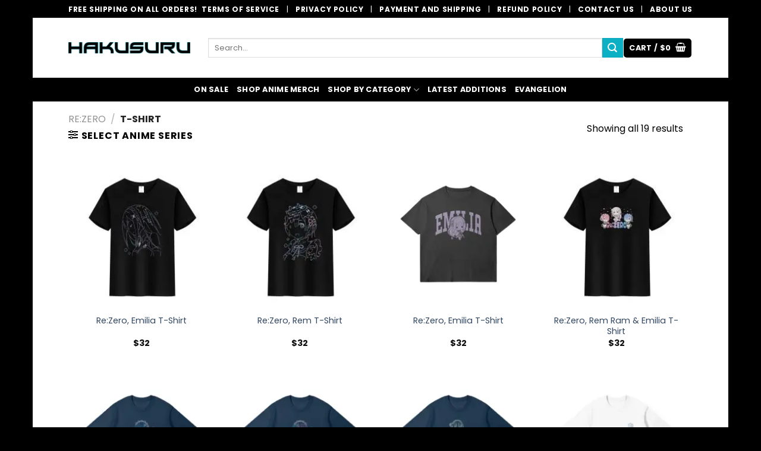

--- FILE ---
content_type: text/html; charset=UTF-8
request_url: https://hakusuru.com/product-category/rezero/shirt-rezero/
body_size: 26315
content:
<!DOCTYPE html>
<html lang="en-US" prefix="og: https://ogp.me/ns#" class="loading-site no-js">
<head>
	<meta charset="UTF-8" />
	<link rel="profile" href="http://gmpg.org/xfn/11" />
	<link rel="pingback" href="https://hakusuru.com/xmlrpc.php" />

	<script>(function(html){html.className = html.className.replace(/\bno-js\b/,'js')})(document.documentElement);</script>
	<style>img:is([sizes="auto" i], [sizes^="auto," i]) { contain-intrinsic-size: 3000px 1500px }</style>
	<meta name="viewport" content="width=device-width, initial-scale=1" />
<!-- Search Engine Optimization by Rank Math - https://rankmath.com/ -->
<title>Re:Zero T-Shirt - Hakusuru Anime Streetwear &amp; Anime Clothing</title>
<meta name="description" content="Discover anime streetwear and clothing inspired by your favorite series. Shop oversized hoodies, heavyweight t-shirts, and unique anime apparel designed for everyday wear. Free shipping available."/>
<meta name="robots" content="follow, index, max-snippet:-1, max-video-preview:-1, max-image-preview:large"/>
<link rel="canonical" href="https://hakusuru.com/product-category/rezero/shirt-rezero/" />
<meta property="og:locale" content="en_US" />
<meta property="og:type" content="article" />
<meta property="og:title" content="Re:Zero T-Shirt - Hakusuru Anime Streetwear &amp; Anime Clothing" />
<meta property="og:description" content="Discover anime streetwear and clothing inspired by your favorite series. Shop oversized hoodies, heavyweight t-shirts, and unique anime apparel designed for everyday wear. Free shipping available." />
<meta property="og:url" content="https://hakusuru.com/product-category/rezero/shirt-rezero/" />
<meta property="og:site_name" content="Hakusuru" />
<meta name="twitter:card" content="summary_large_image" />
<meta name="twitter:title" content="Re:Zero T-Shirt - Hakusuru Anime Streetwear &amp; Anime Clothing" />
<meta name="twitter:description" content="Discover anime streetwear and clothing inspired by your favorite series. Shop oversized hoodies, heavyweight t-shirts, and unique anime apparel designed for everyday wear. Free shipping available." />
<meta name="twitter:site" content="@HakusuruAnime" />
<script type="application/ld+json" class="rank-math-schema">{"@context":"https://schema.org","@graph":[{"@type":"Organization","@id":"https://hakusuru.com/#organization","name":"Hakusuru","sameAs":["https://twitter.com/HakusuruAnime"]},{"@type":"WebSite","@id":"https://hakusuru.com/#website","url":"https://hakusuru.com","name":"Hakusuru","publisher":{"@id":"https://hakusuru.com/#organization"},"inLanguage":"en-US"},{"@type":"CollectionPage","@id":"https://hakusuru.com/product-category/rezero/shirt-rezero/#webpage","url":"https://hakusuru.com/product-category/rezero/shirt-rezero/","name":"Re:Zero T-Shirt - Hakusuru Anime Streetwear &amp; Anime Clothing","isPartOf":{"@id":"https://hakusuru.com/#website"},"inLanguage":"en-US"},{"@context":"https://schema.org/","@graph":[{"@type":"Product","name":"Re:Zero, Emilia T-Shirt - Hakusuru Anime Streetwear &amp; Anime Clothing","url":"https://hakusuru.com/product/rezero-emilia-t-shirt/","@id":"https://hakusuru.com/product/rezero-emilia-t-shirt/","description":"Re:Zero t-shirt featuring artwork of Emilia. Made from high quality cotton this Re:Zero t-shirt is comfortable to wear and comes with high quality artwork which won't fade easily."},{"@type":"Product","name":"Re:Zero, Rem T-Shirt - Hakusuru Anime Streetwear &amp; Anime Clothing","url":"https://hakusuru.com/product/rezero-rem-t-shirt/","@id":"https://hakusuru.com/product/rezero-rem-t-shirt/","description":"Re:Zero t-shirt featuring artwork of Rem. Made from high quality cotton this Re:Zero t-shirt is comfortable to wear and comes with high quality artwork which won't fade easily."},{"@type":"Product","name":"Re:Zero, Emilia T-Shirt - Hakusuru Anime Streetwear &amp; Anime Clothing","url":"https://hakusuru.com/product/rezero-emilia-t-shirt-4/","@id":"https://hakusuru.com/product/rezero-emilia-t-shirt-4/","description":"Made from high quality cotton this Re:Zero t-shirt is comfortable to wear and comes with high quality artwork which won't fade easily."},{"@type":"Product","name":"Re:Zero, Rem Ram &amp; Emilia T-Shirt - Hakusuru Anime Streetwear &amp; Anime Clothing","url":"https://hakusuru.com/product/rezero-rem-ram-emilia-t-shirt/","@id":"https://hakusuru.com/product/rezero-rem-ram-emilia-t-shirt/","description":"Re:Zero t-shirt featuring Rem, Ram and Emilia. Made from high quality cotton this Re:Zero t-shirt is comfortable to wear and comes with high quality artwork which won't fade easily."},{"@type":"Product","name":"Re:Zero Rem T-Shirt - Hakusuru Anime Streetwear &amp; Anime Clothing","url":"https://hakusuru.com/product/rezero-rem-t-shirt-4/","@id":"https://hakusuru.com/product/rezero-rem-t-shirt-4/","description":"Level up your look with this Re:Zero Rem printed cotton t-shirt. Featuring a neon-inspired anime design, this premium streetwear tee is perfect for fans of Rem."},{"@type":"Product","name":"Re:Zero Ram T-Shirt - Hakusuru Anime Streetwear &amp; Anime Clothing","url":"https://hakusuru.com/product/rezero-ram-t-shirt-4/","@id":"https://hakusuru.com/product/rezero-ram-t-shirt-4/","description":"Level up your look with this Re:Zero Ram printed cotton t-shirt. Featuring a neon-inspired anime design, this premium streetwear tee is perfect for fans of Ram."},{"@type":"Product","name":"Re:Zero Emilia T-Shirt - Hakusuru Anime Streetwear &amp; Anime Clothing","url":"https://hakusuru.com/product/rezero-emilia-t-shirt-3/","@id":"https://hakusuru.com/product/rezero-emilia-t-shirt-3/","description":"Level up your look with this Re:Zero Emilia printed cotton t-shirt. Featuring a neon-inspired anime design, this premium streetwear tee is perfect for fans of Emilia."},{"@type":"Product","name":"Rem Embroidered T-Shirt - Hakusuru Anime Streetwear &amp; Anime Clothing","url":"https://hakusuru.com/product/rem-embroidered-t-shirt/","@id":"https://hakusuru.com/product/rem-embroidered-t-shirt/","description":"Shop our Re:Zero t-shirt with a delicate embroidered Rem design on the left chest. Premium cotton, subtle anime style, perfect for everyday wear."},{"@type":"Product","name":"Lowkey Rem T-Shirt - Hakusuru Anime Streetwear &amp; Anime Clothing","url":"https://hakusuru.com/product/rem-t-shirt/","@id":"https://hakusuru.com/product/rem-t-shirt/","description":"Discover our subtle Re:Zero Rem t-shirt featuring minimalist artwork placed on the back below the neck. Soft cotton, low-key anime design for everyday wear."},{"@type":"Product","name":"Emilia-tan Maji Tenshi, EMT T-Shirt - Hakusuru Anime Streetwear &amp; Anime Clothing","url":"https://hakusuru.com/product/emilia-tan-maji-tenshi-emt-t-shirt/","@id":"https://hakusuru.com/product/emilia-tan-maji-tenshi-emt-t-shirt/","description":"Shop our subtle Re:Zero cotton t-shirt with a minimalist EMT design on the left chest. Soft, breathable cotton for everyday wear. Perfect for fans who love low-key anime style."},{"@type":"Product","name":"Re:Zero T-Shirt, Echidna - Hakusuru Anime Streetwear &amp; Anime Clothing","url":"https://hakusuru.com/product/rezero-t-shirt-echidna/","@id":"https://hakusuru.com/product/rezero-t-shirt-echidna/","description":"Re:Zero cotton t-shirt featuring artwork of Echidna."},{"@type":"Product","name":"Re:Zero Heavyweight T-Shirt, Echidna - Hakusuru Anime Streetwear &amp; Anime Clothing","url":"https://hakusuru.com/product/rezero-heavyweight-t-shirt-echidna/","@id":"https://hakusuru.com/product/rezero-heavyweight-t-shirt-echidna/","description":"Premium quality Re:Zero cotton t-shirt featuring artwork of Echidna."},{"@type":"Product","name":"Re:Zero Boxy Shirt, Echidna - Hakusuru Anime Streetwear &amp; Anime Clothing","url":"https://hakusuru.com/product/rezero-boxy-shirt-echidna/","@id":"https://hakusuru.com/product/rezero-boxy-shirt-echidna/","description":"Streetwear style Re:Zero boxy shirt featuring artwork of the Witch of Greed."},{"@type":"Product","name":"Re:Zero, Rem T-Shirt - Hakusuru Anime Streetwear &amp; Anime Clothing","url":"https://hakusuru.com/product/rezero-rem-t-shirt-11/","@id":"https://hakusuru.com/product/rezero-rem-t-shirt-11/","description":"Re:Zero cotton t-shirt featuring artwork of Rem."},{"@type":"Product","name":"Re:Zero, Emilia T-Shirt - Hakusuru Anime Streetwear &amp; Anime Clothing","url":"https://hakusuru.com/product/rezero-emilia-t-shirt-7/","@id":"https://hakusuru.com/product/rezero-emilia-t-shirt-7/","description":"Re:Zero cotton t-shirt featuring artwork of Emilia."},{"@type":"Product","name":"Re:Zero, Emilia T-Shirt - Hakusuru Anime Streetwear &amp; Anime Clothing","url":"https://hakusuru.com/product/rezero-emilia-t-shirt-6/","@id":"https://hakusuru.com/product/rezero-emilia-t-shirt-6/","description":"Made from high quality cotton this Re:Zero t-shirt is comfortable to wear and comes with high quality artwork which won't fade easily."},{"@type":"Product","name":"Re:Zero, Rem T-Shirt - Hakusuru Anime Streetwear &amp; Anime Clothing","url":"https://hakusuru.com/product/rezero-rem-t-shirt-9/","@id":"https://hakusuru.com/product/rezero-rem-t-shirt-9/","description":"Made from high quality cotton this Re:Zero t-shirt is comfortable to wear and comes with high quality artwork which won't fade easily."},{"@type":"Product","name":"Re:Zero, Rem T-Shirt - Hakusuru Anime Streetwear &amp; Anime Clothing","url":"https://hakusuru.com/product/rezero-rem-t-shirt-7/","@id":"https://hakusuru.com/product/rezero-rem-t-shirt-7/","description":"Made from high quality cotton this Re:Zero t-shirt is comfortable to wear and comes with high quality artwork which won't fade easily."},{"@type":"Product","name":"Re:Zero, Ram T-Shirt - Hakusuru Anime Streetwear &amp; Anime Clothing","url":"https://hakusuru.com/product/rezero-ram-t-shirt/","@id":"https://hakusuru.com/product/rezero-ram-t-shirt/","description":"Re:Zero t-shirt featuring artwork of Ram. Made from high quality cotton this Re:Zero t-shirt is comfortable to wear and comes with high quality artwork which won't fade easily."}]}]}</script>
<!-- /Rank Math WordPress SEO plugin -->

<link rel='dns-prefetch' href='//fonts.googleapis.com' />
<link href='https://fonts.gstatic.com' crossorigin rel='preconnect' />
<link rel='prefetch' href='https://hakusuru.com/wp-content/themes/flatsome/assets/js/flatsome.js?ver=e1ad26bd5672989785e1' />
<link rel='prefetch' href='https://hakusuru.com/wp-content/themes/flatsome/assets/js/chunk.slider.js?ver=3.19.15' />
<link rel='prefetch' href='https://hakusuru.com/wp-content/themes/flatsome/assets/js/chunk.popups.js?ver=3.19.15' />
<link rel='prefetch' href='https://hakusuru.com/wp-content/themes/flatsome/assets/js/chunk.tooltips.js?ver=3.19.15' />
<link rel='prefetch' href='https://hakusuru.com/wp-content/themes/flatsome/assets/js/woocommerce.js?ver=dd6035ce106022a74757' />
<link rel="alternate" type="application/rss+xml" title="Hakusuru &raquo; Feed" href="https://hakusuru.com/feed/" />
<link rel="alternate" type="application/rss+xml" title="Hakusuru &raquo; Comments Feed" href="https://hakusuru.com/comments/feed/" />
<link rel="alternate" type="application/rss+xml" title="Hakusuru &raquo; T-Shirt Category Feed" href="https://hakusuru.com/product-category/rezero/shirt-rezero/feed/" />
<link rel='stylesheet' id='contact-form-7-css' href='https://hakusuru.com/wp-content/plugins/contact-form-7/includes/css/styles.css?ver=6.1.3' type='text/css' media='all' />
<style id='woocommerce-inline-inline-css' type='text/css'>
.woocommerce form .form-row .required { visibility: visible; }
</style>
<link rel='stylesheet' id='brands-styles-css' href='https://hakusuru.com/wp-content/plugins/woocommerce/assets/css/brands.css?ver=10.3.4' type='text/css' media='all' />
<link rel='stylesheet' id='newsletter-css' href='https://hakusuru.com/wp-content/plugins/newsletter/style.css?ver=9.0.7' type='text/css' media='all' />
<link rel='stylesheet' id='flatsome-swatches-frontend-css' href='https://hakusuru.com/wp-content/themes/flatsome/assets/css/extensions/flatsome-swatches-frontend.css?ver=3.19.15' type='text/css' media='all' />
<link rel='stylesheet' id='flatsome-main-css' href='https://hakusuru.com/wp-content/themes/flatsome/assets/css/flatsome.css?ver=3.19.15' type='text/css' media='all' />
<style id='flatsome-main-inline-css' type='text/css'>
@font-face {
				font-family: "fl-icons";
				font-display: block;
				src: url(https://hakusuru.com/wp-content/themes/flatsome/assets/css/icons/fl-icons.eot?v=3.19.15);
				src:
					url(https://hakusuru.com/wp-content/themes/flatsome/assets/css/icons/fl-icons.eot#iefix?v=3.19.15) format("embedded-opentype"),
					url(https://hakusuru.com/wp-content/themes/flatsome/assets/css/icons/fl-icons.woff2?v=3.19.15) format("woff2"),
					url(https://hakusuru.com/wp-content/themes/flatsome/assets/css/icons/fl-icons.ttf?v=3.19.15) format("truetype"),
					url(https://hakusuru.com/wp-content/themes/flatsome/assets/css/icons/fl-icons.woff?v=3.19.15) format("woff"),
					url(https://hakusuru.com/wp-content/themes/flatsome/assets/css/icons/fl-icons.svg?v=3.19.15#fl-icons) format("svg");
			}
</style>
<link rel='stylesheet' id='flatsome-shop-css' href='https://hakusuru.com/wp-content/themes/flatsome/assets/css/flatsome-shop.css?ver=3.19.15' type='text/css' media='all' />
<link rel='stylesheet' id='flatsome-googlefonts-css' href='//fonts.googleapis.com/css?family=Poppins%3Aregular%2C700%2Cregular%2C700%7CDancing+Script%3Aregular%2Cregular&#038;display=swap&#038;ver=3.9' type='text/css' media='all' />
<script type="text/javascript" src="https://hakusuru.com/wp-includes/js/jquery/jquery.min.js?ver=3.7.1" id="jquery-core-js"></script>
<script type="text/javascript" src="https://hakusuru.com/wp-content/plugins/woocommerce/assets/js/jquery-blockui/jquery.blockUI.min.js?ver=2.7.0-wc.10.3.4" id="wc-jquery-blockui-js" data-wp-strategy="defer"></script>
<script type="text/javascript" id="wc-add-to-cart-js-extra">
/* <![CDATA[ */
var wc_add_to_cart_params = {"ajax_url":"\/wp-admin\/admin-ajax.php","wc_ajax_url":"\/?wc-ajax=%%endpoint%%","i18n_view_cart":"View cart","cart_url":"https:\/\/hakusuru.com\/cart\/","is_cart":"","cart_redirect_after_add":"no"};
/* ]]> */
</script>
<script type="text/javascript" src="https://hakusuru.com/wp-content/plugins/woocommerce/assets/js/frontend/add-to-cart.min.js?ver=10.3.4" id="wc-add-to-cart-js" defer="defer" data-wp-strategy="defer"></script>
<script type="text/javascript" src="https://hakusuru.com/wp-content/plugins/woocommerce/assets/js/js-cookie/js.cookie.min.js?ver=2.1.4-wc.10.3.4" id="wc-js-cookie-js" data-wp-strategy="defer"></script>
<link rel="https://api.w.org/" href="https://hakusuru.com/wp-json/" /><link rel="alternate" title="JSON" type="application/json" href="https://hakusuru.com/wp-json/wp/v2/product_cat/578" /><link rel="EditURI" type="application/rsd+xml" title="RSD" href="https://hakusuru.com/xmlrpc.php?rsd" />
<meta name="generator" content="WordPress 6.8.3" />
<!-- Google tag (gtag.js) -->
<script async src="https://www.googletagmanager.com/gtag/js?id=AW-10876387481"></script>
<script>
  window.dataLayer = window.dataLayer || [];
  function gtag(){dataLayer.push(arguments);}
  gtag('js', new Date());

  gtag('config', 'AW-10876387481');
</script>

	<noscript><style>.woocommerce-product-gallery{ opacity: 1 !important; }</style></noscript>
	<link rel="icon" href="https://hakusuru.com/wp-content/uploads/2025/05/cropped-Hakusuru-Logo-Fav-Icon-32x32.png" sizes="32x32" />
<link rel="icon" href="https://hakusuru.com/wp-content/uploads/2025/05/cropped-Hakusuru-Logo-Fav-Icon-192x192.png" sizes="192x192" />
<link rel="apple-touch-icon" href="https://hakusuru.com/wp-content/uploads/2025/05/cropped-Hakusuru-Logo-Fav-Icon-180x180.png" />
<meta name="msapplication-TileImage" content="https://hakusuru.com/wp-content/uploads/2025/05/cropped-Hakusuru-Logo-Fav-Icon-270x270.png" />
<style id="custom-css" type="text/css">:root {--primary-color: #000000;--fs-color-primary: #000000;--fs-color-secondary: #0bb0c4;--fs-color-success: #58b912;--fs-color-alert: #b20000;--fs-experimental-link-color: #334862;--fs-experimental-link-color-hover: #111;}.tooltipster-base {--tooltip-color: #fff;--tooltip-bg-color: #000;}.off-canvas-right .mfp-content, .off-canvas-left .mfp-content {--drawer-width: 300px;}.off-canvas .mfp-content.off-canvas-cart {--drawer-width: 360px;}html{background-color:#000000!important;}.header-main{height: 101px}#logo img{max-height: 101px}#logo{width:205px;}.header-bottom{min-height: 10px}.header-top{min-height: 30px}.transparent .header-main{height: 90px}.transparent #logo img{max-height: 90px}.has-transparent + .page-title:first-of-type,.has-transparent + #main > .page-title,.has-transparent + #main > div > .page-title,.has-transparent + #main .page-header-wrapper:first-of-type .page-title{padding-top: 170px;}.header.show-on-scroll,.stuck .header-main{height:70px!important}.stuck #logo img{max-height: 70px!important}.search-form{ width: 100%;}.header-bg-color {background-color: rgba(255,255,255,0.9)}.header-bottom {background-color: #000000}.top-bar-nav > li > a{line-height: 16px }.header-main .nav > li > a{line-height: 16px }@media (max-width: 549px) {.header-main{height: 50px}#logo img{max-height: 50px}}.nav-dropdown{border-radius:5px}.nav-dropdown{font-size:120%}.header-top{background-color:#000000!important;}body{color: #000000}h1,h2,h3,h4,h5,h6,.heading-font{color: #000000;}body{font-family: Poppins, sans-serif;}body {font-weight: 400;font-style: normal;}.nav > li > a {font-family: Poppins, sans-serif;}.mobile-sidebar-levels-2 .nav > li > ul > li > a {font-family: Poppins, sans-serif;}.nav > li > a,.mobile-sidebar-levels-2 .nav > li > ul > li > a {font-weight: 700;font-style: normal;}h1,h2,h3,h4,h5,h6,.heading-font, .off-canvas-center .nav-sidebar.nav-vertical > li > a{font-family: Poppins, sans-serif;}h1,h2,h3,h4,h5,h6,.heading-font,.banner h1,.banner h2 {font-weight: 700;font-style: normal;}.alt-font{font-family: "Dancing Script", sans-serif;}.alt-font {font-weight: 400!important;font-style: normal!important;}.header:not(.transparent) .header-bottom-nav.nav > li > a{color: #ffffff;}.header:not(.transparent) .header-bottom-nav.nav > li > a:hover,.header:not(.transparent) .header-bottom-nav.nav > li.active > a,.header:not(.transparent) .header-bottom-nav.nav > li.current > a,.header:not(.transparent) .header-bottom-nav.nav > li > a.active,.header:not(.transparent) .header-bottom-nav.nav > li > a.current{color: #81d742;}.header-bottom-nav.nav-line-bottom > li > a:before,.header-bottom-nav.nav-line-grow > li > a:before,.header-bottom-nav.nav-line > li > a:before,.header-bottom-nav.nav-box > li > a:hover,.header-bottom-nav.nav-box > li.active > a,.header-bottom-nav.nav-pills > li > a:hover,.header-bottom-nav.nav-pills > li.active > a{color:#FFF!important;background-color: #81d742;}.shop-page-title.featured-title .title-overlay{background-color: rgba(29,0,73,0.3);}.current .breadcrumb-step, [data-icon-label]:after, .button#place_order,.button.checkout,.checkout-button,.single_add_to_cart_button.button, .sticky-add-to-cart-select-options-button{background-color: #0bb0c4!important }.has-equal-box-heights .box-image {padding-top: 100%;}.badge-inner.new-bubble{background-color: #881515}@media screen and (min-width: 550px){.products .box-vertical .box-image{min-width: 250px!important;width: 250px!important;}}.footer-2{background-color: #dd3333}.absolute-footer, html{background-color: #000000}.nav-vertical-fly-out > li + li {border-top-width: 1px; border-top-style: solid;}.label-new.menu-item > a:after{content:"New";}.label-hot.menu-item > a:after{content:"Hot";}.label-sale.menu-item > a:after{content:"Sale";}.label-popular.menu-item > a:after{content:"Popular";}</style>		<style type="text/css" id="wp-custom-css">
			.woocommerce-variation {
	display:none !important;
}

.wp-block-latest-posts__post-excerpt {	text-align:justify;
}

div.pswp__caption__center {
	display:none;
}

span.sku_wrapper {
display:none;	
}

div.quantity.buttons_added.form-normal {
	display:none;
}

div.out-of-stock-label {
	display:none;
}

.badge.absolute.top.post-date.badge-square {
	display:none;
}

div.entry-content.single-page {
	text-align:justify
}

.wc-item-meta {
	display:none;
}

div.badge-inner.callout-new-bg.is-small.new-bubble {
	padding: 5px;
	background-color:#ffffff;
}

form.woocommerce-ordering {
	display:none;
}

input.minus.button.is-form {
	display:none;
}

input.plus.button.is-form {
	display:none;
}

div.woocommerce-Tabs-panel--description {
	text-align:justify;
}


p.box-excerpt {
	text-align:justify;
}

h6.entry-category {
	display:none;
}

#main {
min-height: 70vh;
}

		</style>
		<style id="flatsome-swatches-css">.variations th,.variations td {display: block;}.variations .label {display: flex;align-items: center;}.variations .label label {margin: .5em 0;}.ux-swatch-selected-value {font-weight: normal;font-size: .9em;}.variations_form .ux-swatch.selected {box-shadow: 0 0 0 2px var(--fs-color-secondary);}.ux-swatches-in-loop .ux-swatch.selected {box-shadow: 0 0 0 2px var(--fs-color-secondary);}</style></head>

<body class="archive tax-product_cat term-shirt-rezero term-578 wp-theme-flatsome theme-flatsome woocommerce woocommerce-page woocommerce-no-js boxed lightbox nav-dropdown-has-arrow nav-dropdown-has-shadow nav-dropdown-has-border">


<a class="skip-link screen-reader-text" href="#main">Skip to content</a>

<div id="wrapper">

	
	<header id="header" class="header has-sticky sticky-jump">
		<div class="header-wrapper">
			<div id="top-bar" class="header-top hide-for-sticky nav-dark">
    <div class="flex-row container">
      <div class="flex-col hide-for-medium flex-left">
          <ul class="nav nav-left medium-nav-center nav-small  nav-divided">
              <li class="html custom html_topbar_right"><strong class="uppercase">Free Shipping On All Orders!</strong></li>          </ul>
      </div>

      <div class="flex-col hide-for-medium flex-center">
          <ul class="nav nav-center nav-small  nav-divided">
                        </ul>
      </div>

      <div class="flex-col hide-for-medium flex-right">
         <ul class="nav top-bar-nav nav-right nav-small  nav-divided">
              <li class="html custom html_topbar_left"><strong class="uppercase"><a href="http://hakusuru.com/terms-of-service/" style="color:#FFFFFF">Terms of Service</a></strong>

   |   

<strong class="uppercase"><a href="http://hakusuru.com/privacy-policy/" style="color:#FFFFFF">Privacy Policy</a></strong>

   |   

<strong class="uppercase"><a href="http://hakusuru.com/payment-and-shipping/" style="color:#FFFFFF">Payment and Shipping</a></strong>

   |   

<strong class="uppercase"><a href="http://hakusuru.com/refund-policy/" style="color:#FFFFFF">Refund Policy</a></strong>

   |   

<strong class="uppercase"><a href="http://hakusuru.com/contact-us/" style="color:#FFFFFF">Contact Us</a></strong>

   |   

<strong class="uppercase"><a href="http://hakusuru.com/about-us" style="color:#FFFFFF">About Us</a></strong></li>          </ul>
      </div>

            <div class="flex-col show-for-medium flex-grow">
          <ul class="nav nav-center nav-small mobile-nav  nav-divided">
              <li class="html custom html_topbar_right"><strong class="uppercase">Free Shipping On All Orders!</strong></li>          </ul>
      </div>
      
    </div>
</div>
<div id="masthead" class="header-main ">
      <div class="header-inner flex-row container logo-left medium-logo-center" role="navigation">

          <!-- Logo -->
          <div id="logo" class="flex-col logo">
            
<!-- Header logo -->
<a href="https://hakusuru.com/" title="Hakusuru - Anime Streetwear &amp; Anime Clothing" rel="home">
		<img width="829" height="77" src="https://hakusuru.com/wp-content/uploads/2025/05/Hakusuru-Logo.png" class="header_logo header-logo" alt="Hakusuru"/><img  width="829" height="77" src="https://hakusuru.com/wp-content/uploads/2025/05/Hakusuru-Logo.png" class="header-logo-dark" alt="Hakusuru"/></a>
          </div>

          <!-- Mobile Left Elements -->
          <div class="flex-col show-for-medium flex-left">
            <ul class="mobile-nav nav nav-left ">
              <li class="nav-icon has-icon">
  <div class="header-button">		<a href="#" data-open="#main-menu" data-pos="left" data-bg="main-menu-overlay" data-color="" class="icon primary button round is-small" aria-label="Menu" aria-controls="main-menu" aria-expanded="false">

		  <i class="icon-menu" ></i>
		  		</a>
	 </div> </li>
            </ul>
          </div>

          <!-- Left Elements -->
          <div class="flex-col hide-for-medium flex-left
            flex-grow">
            <ul class="header-nav header-nav-main nav nav-left  nav-uppercase" >
              <li class="header-search-form search-form html relative has-icon">
	<div class="header-search-form-wrapper">
		<div class="searchform-wrapper ux-search-box relative is-normal"><form role="search" method="get" class="searchform" action="https://hakusuru.com/">
	<div class="flex-row relative">
						<div class="flex-col flex-grow">
			<label class="screen-reader-text" for="woocommerce-product-search-field-0">Search for:</label>
			<input type="search" id="woocommerce-product-search-field-0" class="search-field mb-0" placeholder="Search&hellip;" value="" name="s" />
			<input type="hidden" name="post_type" value="product" />
					</div>
		<div class="flex-col">
			<button type="submit" value="Search" class="ux-search-submit submit-button secondary button  icon mb-0" aria-label="Submit">
				<i class="icon-search" ></i>			</button>
		</div>
	</div>
	<div class="live-search-results text-left z-top"></div>
</form>
</div>	</div>
</li>
            </ul>
          </div>

          <!-- Right Elements -->
          <div class="flex-col hide-for-medium flex-right">
            <ul class="header-nav header-nav-main nav nav-right  nav-uppercase">
              <li class="cart-item has-icon has-dropdown">
<div class="header-button">
<a href="https://hakusuru.com/cart/" class="header-cart-link icon primary button round is-small" title="Cart" >

<span class="header-cart-title">
   Cart   /      <span class="cart-price"><span class="woocommerce-Price-amount amount"><bdi><span class="woocommerce-Price-currencySymbol">&#36;</span>0</bdi></span></span>
  </span>

    <i class="icon-shopping-basket"
    data-icon-label="0">
  </i>
  </a>
</div>
 <ul class="nav-dropdown nav-dropdown-bold dropdown-uppercase">
    <li class="html widget_shopping_cart">
      <div class="widget_shopping_cart_content">
        

	<div class="ux-mini-cart-empty flex flex-row-col text-center pt pb">
				<div class="ux-mini-cart-empty-icon">
			<svg xmlns="http://www.w3.org/2000/svg" viewBox="0 0 17 19" style="opacity:.1;height:80px;">
				<path d="M8.5 0C6.7 0 5.3 1.2 5.3 2.7v2H2.1c-.3 0-.6.3-.7.7L0 18.2c0 .4.2.8.6.8h15.7c.4 0 .7-.3.7-.7v-.1L15.6 5.4c0-.3-.3-.6-.7-.6h-3.2v-2c0-1.6-1.4-2.8-3.2-2.8zM6.7 2.7c0-.8.8-1.4 1.8-1.4s1.8.6 1.8 1.4v2H6.7v-2zm7.5 3.4 1.3 11.5h-14L2.8 6.1h2.5v1.4c0 .4.3.7.7.7.4 0 .7-.3.7-.7V6.1h3.5v1.4c0 .4.3.7.7.7s.7-.3.7-.7V6.1h2.6z" fill-rule="evenodd" clip-rule="evenodd" fill="currentColor"></path>
			</svg>
		</div>
				<p class="woocommerce-mini-cart__empty-message empty">No products in the cart.</p>
					<p class="return-to-shop">
				<a class="button primary wc-backward" href="https://hakusuru.com/shop/">
					Return to shop				</a>
			</p>
				</div>


      </div>
    </li>
     </ul>

</li>
            </ul>
          </div>

          <!-- Mobile Right Elements -->
          <div class="flex-col show-for-medium flex-right">
            <ul class="mobile-nav nav nav-right ">
              <li class="cart-item has-icon">

<div class="header-button">
		<a href="https://hakusuru.com/cart/" class="header-cart-link icon primary button round is-small off-canvas-toggle nav-top-link" title="Cart" data-open="#cart-popup" data-class="off-canvas-cart" data-pos="right" >

    <i class="icon-shopping-basket"
    data-icon-label="0">
  </i>
  </a>
</div>

  <!-- Cart Sidebar Popup -->
  <div id="cart-popup" class="mfp-hide">
  <div class="cart-popup-inner inner-padding cart-popup-inner--sticky">
      <div class="cart-popup-title text-center">
          <span class="heading-font uppercase">Cart</span>
          <div class="is-divider"></div>
      </div>
	  <div class="widget_shopping_cart">
		  <div class="widget_shopping_cart_content">
			  

	<div class="ux-mini-cart-empty flex flex-row-col text-center pt pb">
				<div class="ux-mini-cart-empty-icon">
			<svg xmlns="http://www.w3.org/2000/svg" viewBox="0 0 17 19" style="opacity:.1;height:80px;">
				<path d="M8.5 0C6.7 0 5.3 1.2 5.3 2.7v2H2.1c-.3 0-.6.3-.7.7L0 18.2c0 .4.2.8.6.8h15.7c.4 0 .7-.3.7-.7v-.1L15.6 5.4c0-.3-.3-.6-.7-.6h-3.2v-2c0-1.6-1.4-2.8-3.2-2.8zM6.7 2.7c0-.8.8-1.4 1.8-1.4s1.8.6 1.8 1.4v2H6.7v-2zm7.5 3.4 1.3 11.5h-14L2.8 6.1h2.5v1.4c0 .4.3.7.7.7.4 0 .7-.3.7-.7V6.1h3.5v1.4c0 .4.3.7.7.7s.7-.3.7-.7V6.1h2.6z" fill-rule="evenodd" clip-rule="evenodd" fill="currentColor"></path>
			</svg>
		</div>
				<p class="woocommerce-mini-cart__empty-message empty">No products in the cart.</p>
					<p class="return-to-shop">
				<a class="button primary wc-backward" href="https://hakusuru.com/shop/">
					Return to shop				</a>
			</p>
				</div>


		  </div>
	  </div>
               </div>
  </div>

</li>
            </ul>
          </div>

      </div>

            <div class="container"><div class="top-divider full-width"></div></div>
      </div>
<div id="wide-nav" class="header-bottom wide-nav nav-dark flex-has-center">
    <div class="flex-row container">

            
                        <div class="flex-col hide-for-medium flex-center">
                <ul class="nav header-nav header-bottom-nav nav-center  nav-uppercase">
                    <li id="menu-item-125250" class="menu-item menu-item-type-post_type menu-item-object-page menu-item-125250 menu-item-design-default"><a href="https://hakusuru.com/on-sale/" class="nav-top-link">ON SALE</a></li>
<li id="menu-item-127931" class="menu-item menu-item-type-post_type menu-item-object-page menu-item-127931 menu-item-design-default"><a href="https://hakusuru.com/shop-anime-merch/" class="nav-top-link">SHOP ANIME MERCH</a></li>
<li id="menu-item-128697" class="menu-item menu-item-type-custom menu-item-object-custom menu-item-has-children menu-item-128697 menu-item-design-default has-dropdown"><a class="nav-top-link" aria-expanded="false" aria-haspopup="menu">SHOP BY CATEGORY<i class="icon-angle-down" ></i></a>
<ul class="sub-menu nav-dropdown nav-dropdown-bold dropdown-uppercase">
	<li id="menu-item-128698" class="menu-item menu-item-type-custom menu-item-object-custom menu-item-128698"><a href="https://hakusuru.com/product-tag/anime-keychain/">KEYCHAINS</a></li>
	<li id="menu-item-128699" class="menu-item menu-item-type-custom menu-item-object-custom menu-item-128699"><a href="https://hakusuru.com/product-tag/anime-t-shirt/">ANIME T-SHIRTS</a></li>
	<li id="menu-item-128700" class="menu-item menu-item-type-custom menu-item-object-custom menu-item-128700"><a href="https://hakusuru.com/product-tag/anime-boxy-shirt/">BOXY T-SHIRTS</a></li>
	<li id="menu-item-128701" class="menu-item menu-item-type-custom menu-item-object-custom menu-item-128701"><a href="https://hakusuru.com/product-tag/anime-heavyweight-t-shirt/">HEAVYWEIGHT T-SHIRTS</a></li>
	<li id="menu-item-128705" class="menu-item menu-item-type-custom menu-item-object-custom menu-item-128705"><a href="https://hakusuru.com/product-tag/anime-long-sleeve-shirt/">LONG SLEEVE T-SHIRTS</a></li>
	<li id="menu-item-128702" class="menu-item menu-item-type-custom menu-item-object-custom menu-item-128702"><a href="https://hakusuru.com/product-tag/anime-hoodie/">HOODIES</a></li>
	<li id="menu-item-128703" class="menu-item menu-item-type-custom menu-item-object-custom menu-item-128703"><a href="https://hakusuru.com/product-tag/anime-sweatshirt/">SWEATSHIRTS</a></li>
	<li id="menu-item-128704" class="menu-item menu-item-type-custom menu-item-object-custom menu-item-128704"><a href="https://hakusuru.com/product-tag/anime-sweatpants/">SWEATPANTS</a></li>
	<li id="menu-item-128706" class="menu-item menu-item-type-custom menu-item-object-custom menu-item-128706"><a href="https://hakusuru.com/product-tag/mousepad/">MOUSEPADS</a></li>
	<li id="menu-item-128707" class="menu-item menu-item-type-custom menu-item-object-custom menu-item-128707"><a href="https://hakusuru.com/product-tag/mugs/">MUGS</a></li>
</ul>
</li>
<li id="menu-item-69633" class="menu-item menu-item-type-post_type menu-item-object-page menu-item-69633 menu-item-design-default"><a href="https://hakusuru.com/latest-additions/" class="nav-top-link">LATEST ADDITIONS</a></li>
<li id="menu-item-129900" class="menu-item menu-item-type-custom menu-item-object-custom menu-item-129900 menu-item-design-default"><a href="https://hakusuru.com/evangelion-merch-collection/" class="nav-top-link">EVANGELION</a></li>
                </ul>
            </div>
            
            
                          <div class="flex-col show-for-medium flex-grow">
                  <ul class="nav header-bottom-nav nav-center mobile-nav  nav-uppercase">
                      <li class="header-search-form search-form html relative has-icon">
	<div class="header-search-form-wrapper">
		<div class="searchform-wrapper ux-search-box relative is-normal"><form role="search" method="get" class="searchform" action="https://hakusuru.com/">
	<div class="flex-row relative">
						<div class="flex-col flex-grow">
			<label class="screen-reader-text" for="woocommerce-product-search-field-1">Search for:</label>
			<input type="search" id="woocommerce-product-search-field-1" class="search-field mb-0" placeholder="Search&hellip;" value="" name="s" />
			<input type="hidden" name="post_type" value="product" />
					</div>
		<div class="flex-col">
			<button type="submit" value="Search" class="ux-search-submit submit-button secondary button  icon mb-0" aria-label="Submit">
				<i class="icon-search" ></i>			</button>
		</div>
	</div>
	<div class="live-search-results text-left z-top"></div>
</form>
</div>	</div>
</li>
                  </ul>
              </div>
            
    </div>
</div>

<div class="header-bg-container fill"><div class="header-bg-image fill"></div><div class="header-bg-color fill"></div></div>		</div>
	</header>

	<div class="shop-page-title category-page-title page-title ">
	<div class="page-title-inner flex-row  medium-flex-wrap container">
		<div class="flex-col flex-grow medium-text-center">
			<div class="is-medium">
	<nav class="woocommerce-breadcrumb breadcrumbs uppercase"><a href="https://hakusuru.com/product-category/rezero/">Re:Zero</a> <span class="divider">&#47;</span> T-Shirt</nav></div>
<div class="category-filtering category-filter-row ">
	<a href="#" data-open="#shop-sidebar"  data-pos="left" class="filter-button uppercase plain">
		<i class="icon-equalizer"></i>
		<strong>SELECT ANIME SERIES</strong>
	</a>
	<div class="inline-block">
			</div>
</div>
		</div>
		<div class="flex-col medium-text-center">
				<p class="woocommerce-result-count hide-for-medium" role="alert" aria-relevant="all" data-is-sorted-by="true">
		Showing all 19 results<span class="screen-reader-text">Sorted by popularity</span>	</p>
			</div>
	</div>
</div>

	<main id="main" class="">
<div class="row category-page-row">

		<div class="col large-12">
		<div class="shop-container">
<div class="woocommerce-notices-wrapper"></div><div class="products row row-small large-columns-4 medium-columns-3 small-columns-2 has-equal-box-heights equalize-box">
<div class="product-small col has-hover product type-product post-91486 status-publish first instock product_cat-rezero product_cat-shirt-rezero product_tag-anime-t-shirt product_tag-rezero has-post-thumbnail shipping-taxable purchasable product-type-variable">
	<div class="col-inner">
	
<div class="badge-container absolute left top z-1">

</div>
	<div class="product-small box ">
		<div class="box-image">
			<div class="image-zoom_in">
				<a href="https://hakusuru.com/product/rezero-emilia-t-shirt/" aria-label="Re:Zero, Emilia T-Shirt">
					<img width="250" height="250" src="https://hakusuru.com/wp-content/uploads/2023/11/Emilia-T-Shirt-Black-250x250.jpg" class="attachment-woocommerce_thumbnail size-woocommerce_thumbnail" alt="Re:Zero, Emilia T-Shirt" decoding="async" fetchpriority="high" srcset="https://hakusuru.com/wp-content/uploads/2023/11/Emilia-T-Shirt-Black-250x250.jpg 250w, https://hakusuru.com/wp-content/uploads/2023/11/Emilia-T-Shirt-Black-768x768.jpg 768w, https://hakusuru.com/wp-content/uploads/2023/11/Emilia-T-Shirt-Black-460x460.jpg 460w, https://hakusuru.com/wp-content/uploads/2023/11/Emilia-T-Shirt-Black-100x100.jpg 100w, https://hakusuru.com/wp-content/uploads/2023/11/Emilia-T-Shirt-Black.jpg 800w" sizes="(max-width: 250px) 100vw, 250px" loading="eager" /><img width="250" height="250" src="https://hakusuru.com/wp-content/uploads/2023/11/Emilia-T-Shirt-Black-Model-250x250.jpg" class="show-on-hover absolute fill hide-for-small back-imageshow-on-hover absolute fill hide-for-small back-image hover-zoom" alt="" decoding="async" srcset="https://hakusuru.com/wp-content/uploads/2023/11/Emilia-T-Shirt-Black-Model-250x250.jpg 250w, https://hakusuru.com/wp-content/uploads/2023/11/Emilia-T-Shirt-Black-Model-100x100.jpg 100w" sizes="(max-width: 250px) 100vw, 250px" loading="eager" />				</a>
			</div>
			<div class="image-tools is-small top right show-on-hover">
							</div>
			<div class="image-tools is-small hide-for-small bottom left show-on-hover">
							</div>
			<div class="image-tools grid-tools text-center hide-for-small bottom hover-slide-in show-on-hover">
							</div>
					</div>

		<div class="box-text box-text-products text-center grid-style-2">
			<div class="title-wrapper"><p class="name product-title woocommerce-loop-product__title"><a href="https://hakusuru.com/product/rezero-emilia-t-shirt/" class="woocommerce-LoopProduct-link woocommerce-loop-product__link">Re:Zero, Emilia T-Shirt</a></p></div><div class="price-wrapper">
	<span class="price"><span class="woocommerce-Price-amount amount"><bdi><span class="woocommerce-Price-currencySymbol">&#36;</span>32</bdi></span></span>
</div>		</div>
	</div>
		</div>
</div><div class="product-small col has-hover product type-product post-91507 status-publish instock product_cat-rezero product_cat-shirt-rezero product_tag-anime-t-shirt product_tag-rezero has-post-thumbnail shipping-taxable purchasable product-type-variable">
	<div class="col-inner">
	
<div class="badge-container absolute left top z-1">

</div>
	<div class="product-small box ">
		<div class="box-image">
			<div class="image-zoom_in">
				<a href="https://hakusuru.com/product/rezero-rem-t-shirt/" aria-label="Re:Zero, Rem T-Shirt">
					<img width="250" height="250" src="https://hakusuru.com/wp-content/uploads/2023/11/Rem-T-Shirt-Black-250x250.jpg" class="attachment-woocommerce_thumbnail size-woocommerce_thumbnail" alt="Re:Zero, Rem T-Shirt" decoding="async" srcset="https://hakusuru.com/wp-content/uploads/2023/11/Rem-T-Shirt-Black-250x250.jpg 250w, https://hakusuru.com/wp-content/uploads/2023/11/Rem-T-Shirt-Black-768x768.jpg 768w, https://hakusuru.com/wp-content/uploads/2023/11/Rem-T-Shirt-Black-460x460.jpg 460w, https://hakusuru.com/wp-content/uploads/2023/11/Rem-T-Shirt-Black-100x100.jpg 100w, https://hakusuru.com/wp-content/uploads/2023/11/Rem-T-Shirt-Black.jpg 800w" sizes="(max-width: 250px) 100vw, 250px" loading="eager" /><img width="250" height="250" src="https://hakusuru.com/wp-content/uploads/2023/11/Rem-T-Shirt-Black-Model-250x250.jpg" class="show-on-hover absolute fill hide-for-small back-imageshow-on-hover absolute fill hide-for-small back-image hover-zoom" alt="" decoding="async" srcset="https://hakusuru.com/wp-content/uploads/2023/11/Rem-T-Shirt-Black-Model-250x250.jpg 250w, https://hakusuru.com/wp-content/uploads/2023/11/Rem-T-Shirt-Black-Model-100x100.jpg 100w" sizes="(max-width: 250px) 100vw, 250px" loading="eager" />				</a>
			</div>
			<div class="image-tools is-small top right show-on-hover">
							</div>
			<div class="image-tools is-small hide-for-small bottom left show-on-hover">
							</div>
			<div class="image-tools grid-tools text-center hide-for-small bottom hover-slide-in show-on-hover">
							</div>
					</div>

		<div class="box-text box-text-products text-center grid-style-2">
			<div class="title-wrapper"><p class="name product-title woocommerce-loop-product__title"><a href="https://hakusuru.com/product/rezero-rem-t-shirt/" class="woocommerce-LoopProduct-link woocommerce-loop-product__link">Re:Zero, Rem T-Shirt</a></p></div><div class="price-wrapper">
	<span class="price"><span class="woocommerce-Price-amount amount"><bdi><span class="woocommerce-Price-currencySymbol">&#36;</span>32</bdi></span></span>
</div>		</div>
	</div>
		</div>
</div><div class="product-small col has-hover product type-product post-105420 status-publish instock product_cat-rezero product_cat-shirt-rezero product_tag-anime-t-shirt product_tag-rezero has-post-thumbnail shipping-taxable purchasable product-type-variable">
	<div class="col-inner">
	
<div class="badge-container absolute left top z-1">

</div>
	<div class="product-small box ">
		<div class="box-image">
			<div class="image-zoom_in">
				<a href="https://hakusuru.com/product/rezero-emilia-t-shirt-4/" aria-label="Re:Zero, Emilia T-Shirt">
					<img width="250" height="250" src="https://hakusuru.com/wp-content/uploads/2024/06/Emilia-2-T-Shirt-Black-250x250.png" class="attachment-woocommerce_thumbnail size-woocommerce_thumbnail" alt="Re:Zero, Emilia T-Shirt" decoding="async" srcset="https://hakusuru.com/wp-content/uploads/2024/06/Emilia-2-T-Shirt-Black-250x250.png 250w, https://hakusuru.com/wp-content/uploads/2024/06/Emilia-2-T-Shirt-Black-768x768.png 768w, https://hakusuru.com/wp-content/uploads/2024/06/Emilia-2-T-Shirt-Black-460x460.png 460w, https://hakusuru.com/wp-content/uploads/2024/06/Emilia-2-T-Shirt-Black-100x100.png 100w, https://hakusuru.com/wp-content/uploads/2024/06/Emilia-2-T-Shirt-Black.png 1200w" sizes="(max-width: 250px) 100vw, 250px" loading="eager" />				</a>
			</div>
			<div class="image-tools is-small top right show-on-hover">
							</div>
			<div class="image-tools is-small hide-for-small bottom left show-on-hover">
							</div>
			<div class="image-tools grid-tools text-center hide-for-small bottom hover-slide-in show-on-hover">
							</div>
					</div>

		<div class="box-text box-text-products text-center grid-style-2">
			<div class="title-wrapper"><p class="name product-title woocommerce-loop-product__title"><a href="https://hakusuru.com/product/rezero-emilia-t-shirt-4/" class="woocommerce-LoopProduct-link woocommerce-loop-product__link">Re:Zero, Emilia T-Shirt</a></p></div><div class="price-wrapper">
	<span class="price"><span class="woocommerce-Price-amount amount"><bdi><span class="woocommerce-Price-currencySymbol">&#36;</span>32</bdi></span></span>
</div>		</div>
	</div>
		</div>
</div><div class="product-small col has-hover product type-product post-91479 status-publish last instock product_cat-rezero product_cat-shirt-rezero product_tag-anime-t-shirt product_tag-rezero has-post-thumbnail shipping-taxable purchasable product-type-variable">
	<div class="col-inner">
	
<div class="badge-container absolute left top z-1">

</div>
	<div class="product-small box ">
		<div class="box-image">
			<div class="image-zoom_in">
				<a href="https://hakusuru.com/product/rezero-rem-ram-emilia-t-shirt/" aria-label="Re:Zero, Rem Ram &amp; Emilia T-Shirt">
					<img width="250" height="250" src="https://hakusuru.com/wp-content/uploads/2023/11/Re-Zero-Rem-Ram-Emilia-T-Shirt-Black-250x250.jpg" class="attachment-woocommerce_thumbnail size-woocommerce_thumbnail" alt="Re:Zero, Rem Ram &amp; Emilia T-Shirt" decoding="async" srcset="https://hakusuru.com/wp-content/uploads/2023/11/Re-Zero-Rem-Ram-Emilia-T-Shirt-Black-250x250.jpg 250w, https://hakusuru.com/wp-content/uploads/2023/11/Re-Zero-Rem-Ram-Emilia-T-Shirt-Black-768x768.jpg 768w, https://hakusuru.com/wp-content/uploads/2023/11/Re-Zero-Rem-Ram-Emilia-T-Shirt-Black-460x460.jpg 460w, https://hakusuru.com/wp-content/uploads/2023/11/Re-Zero-Rem-Ram-Emilia-T-Shirt-Black-100x100.jpg 100w, https://hakusuru.com/wp-content/uploads/2023/11/Re-Zero-Rem-Ram-Emilia-T-Shirt-Black.jpg 800w" sizes="(max-width: 250px) 100vw, 250px" loading="eager" /><img width="250" height="250" src="https://hakusuru.com/wp-content/uploads/2023/11/Re-Zero-Rem-Ram-Emilia-T-Shirt-Black-Model-250x250.jpg" class="show-on-hover absolute fill hide-for-small back-imageshow-on-hover absolute fill hide-for-small back-image hover-zoom" alt="" decoding="async" srcset="https://hakusuru.com/wp-content/uploads/2023/11/Re-Zero-Rem-Ram-Emilia-T-Shirt-Black-Model-250x250.jpg 250w, https://hakusuru.com/wp-content/uploads/2023/11/Re-Zero-Rem-Ram-Emilia-T-Shirt-Black-Model-100x100.jpg 100w" sizes="(max-width: 250px) 100vw, 250px" loading="eager" />				</a>
			</div>
			<div class="image-tools is-small top right show-on-hover">
							</div>
			<div class="image-tools is-small hide-for-small bottom left show-on-hover">
							</div>
			<div class="image-tools grid-tools text-center hide-for-small bottom hover-slide-in show-on-hover">
							</div>
					</div>

		<div class="box-text box-text-products text-center grid-style-2">
			<div class="title-wrapper"><p class="name product-title woocommerce-loop-product__title"><a href="https://hakusuru.com/product/rezero-rem-ram-emilia-t-shirt/" class="woocommerce-LoopProduct-link woocommerce-loop-product__link">Re:Zero, Rem Ram &#038; Emilia T-Shirt</a></p></div><div class="price-wrapper">
	<span class="price"><span class="woocommerce-Price-amount amount"><bdi><span class="woocommerce-Price-currencySymbol">&#36;</span>32</bdi></span></span>
</div>		</div>
	</div>
		</div>
</div><div class="product-small col has-hover product type-product post-128211 status-publish first instock product_cat-rezero product_cat-shirt-rezero product_tag-anime-t-shirt product_tag-rezero has-post-thumbnail shipping-taxable purchasable product-type-variable">
	<div class="col-inner">
	
<div class="badge-container absolute left top z-1">

</div>
	<div class="product-small box ">
		<div class="box-image">
			<div class="image-zoom_in">
				<a href="https://hakusuru.com/product/rezero-rem-t-shirt-4/" aria-label="Re:Zero Rem T-Shirt">
					<img width="250" height="250" src="https://hakusuru.com/wp-content/uploads/2025/09/Neon-Rem-ReZero-Cotton-T-Shirt-250x250.png" class="attachment-woocommerce_thumbnail size-woocommerce_thumbnail" alt="Re:Zero Rem T-Shirt" decoding="async" srcset="https://hakusuru.com/wp-content/uploads/2025/09/Neon-Rem-ReZero-Cotton-T-Shirt-250x250.png 250w, https://hakusuru.com/wp-content/uploads/2025/09/Neon-Rem-ReZero-Cotton-T-Shirt-768x768.png 768w, https://hakusuru.com/wp-content/uploads/2025/09/Neon-Rem-ReZero-Cotton-T-Shirt-460x460.png 460w, https://hakusuru.com/wp-content/uploads/2025/09/Neon-Rem-ReZero-Cotton-T-Shirt-100x100.png 100w, https://hakusuru.com/wp-content/uploads/2025/09/Neon-Rem-ReZero-Cotton-T-Shirt.png 1200w" sizes="(max-width: 250px) 100vw, 250px" loading="eager" /><img width="250" height="250" src="https://hakusuru.com/wp-content/uploads/2025/09/Neon-Rem-Art-Preview-250x250.jpg" class="show-on-hover absolute fill hide-for-small back-imageshow-on-hover absolute fill hide-for-small back-image hover-zoom" alt="" decoding="async" srcset="https://hakusuru.com/wp-content/uploads/2025/09/Neon-Rem-Art-Preview-250x250.jpg 250w, https://hakusuru.com/wp-content/uploads/2025/09/Neon-Rem-Art-Preview-768x768.jpg 768w, https://hakusuru.com/wp-content/uploads/2025/09/Neon-Rem-Art-Preview-460x460.jpg 460w, https://hakusuru.com/wp-content/uploads/2025/09/Neon-Rem-Art-Preview-100x100.jpg 100w, https://hakusuru.com/wp-content/uploads/2025/09/Neon-Rem-Art-Preview.jpg 1000w" sizes="(max-width: 250px) 100vw, 250px" loading="eager" />				</a>
			</div>
			<div class="image-tools is-small top right show-on-hover">
							</div>
			<div class="image-tools is-small hide-for-small bottom left show-on-hover">
							</div>
			<div class="image-tools grid-tools text-center hide-for-small bottom hover-slide-in show-on-hover">
							</div>
					</div>

		<div class="box-text box-text-products text-center grid-style-2">
			<div class="title-wrapper"><p class="name product-title woocommerce-loop-product__title"><a href="https://hakusuru.com/product/rezero-rem-t-shirt-4/" class="woocommerce-LoopProduct-link woocommerce-loop-product__link">Re:Zero Rem T-Shirt</a></p></div><div class="price-wrapper">
	<span class="price"><span class="woocommerce-Price-amount amount"><bdi><span class="woocommerce-Price-currencySymbol">&#36;</span>32</bdi></span></span>
</div>		</div>
	</div>
		</div>
</div><div class="product-small col has-hover product type-product post-128204 status-publish instock product_cat-rezero product_cat-shirt-rezero product_tag-anime-t-shirt product_tag-rezero has-post-thumbnail shipping-taxable purchasable product-type-variable">
	<div class="col-inner">
	
<div class="badge-container absolute left top z-1">

</div>
	<div class="product-small box ">
		<div class="box-image">
			<div class="image-zoom_in">
				<a href="https://hakusuru.com/product/rezero-ram-t-shirt-4/" aria-label="Re:Zero Ram T-Shirt">
					<img width="250" height="250" src="https://hakusuru.com/wp-content/uploads/2025/09/Neon-Ram-ReZero-Cotton-T-Shirt-250x250.png" class="attachment-woocommerce_thumbnail size-woocommerce_thumbnail" alt="Re:Zero Ram T-Shirt" decoding="async" srcset="https://hakusuru.com/wp-content/uploads/2025/09/Neon-Ram-ReZero-Cotton-T-Shirt-250x250.png 250w, https://hakusuru.com/wp-content/uploads/2025/09/Neon-Ram-ReZero-Cotton-T-Shirt-768x768.png 768w, https://hakusuru.com/wp-content/uploads/2025/09/Neon-Ram-ReZero-Cotton-T-Shirt-460x460.png 460w, https://hakusuru.com/wp-content/uploads/2025/09/Neon-Ram-ReZero-Cotton-T-Shirt-100x100.png 100w, https://hakusuru.com/wp-content/uploads/2025/09/Neon-Ram-ReZero-Cotton-T-Shirt.png 1200w" sizes="(max-width: 250px) 100vw, 250px" loading="eager" /><img width="250" height="250" src="https://hakusuru.com/wp-content/uploads/2025/09/Neon-Ram-Art-Preview-250x250.jpg" class="show-on-hover absolute fill hide-for-small back-imageshow-on-hover absolute fill hide-for-small back-image hover-zoom" alt="" decoding="async" srcset="https://hakusuru.com/wp-content/uploads/2025/09/Neon-Ram-Art-Preview-250x250.jpg 250w, https://hakusuru.com/wp-content/uploads/2025/09/Neon-Ram-Art-Preview-768x768.jpg 768w, https://hakusuru.com/wp-content/uploads/2025/09/Neon-Ram-Art-Preview-460x460.jpg 460w, https://hakusuru.com/wp-content/uploads/2025/09/Neon-Ram-Art-Preview-100x100.jpg 100w, https://hakusuru.com/wp-content/uploads/2025/09/Neon-Ram-Art-Preview.jpg 1000w" sizes="(max-width: 250px) 100vw, 250px" loading="eager" />				</a>
			</div>
			<div class="image-tools is-small top right show-on-hover">
							</div>
			<div class="image-tools is-small hide-for-small bottom left show-on-hover">
							</div>
			<div class="image-tools grid-tools text-center hide-for-small bottom hover-slide-in show-on-hover">
							</div>
					</div>

		<div class="box-text box-text-products text-center grid-style-2">
			<div class="title-wrapper"><p class="name product-title woocommerce-loop-product__title"><a href="https://hakusuru.com/product/rezero-ram-t-shirt-4/" class="woocommerce-LoopProduct-link woocommerce-loop-product__link">Re:Zero Ram T-Shirt</a></p></div><div class="price-wrapper">
	<span class="price"><span class="woocommerce-Price-amount amount"><bdi><span class="woocommerce-Price-currencySymbol">&#36;</span>32</bdi></span></span>
</div>		</div>
	</div>
		</div>
</div><div class="product-small col has-hover product type-product post-128197 status-publish instock product_cat-rezero product_cat-shirt-rezero product_tag-anime-t-shirt product_tag-rezero has-post-thumbnail shipping-taxable purchasable product-type-variable">
	<div class="col-inner">
	
<div class="badge-container absolute left top z-1">

</div>
	<div class="product-small box ">
		<div class="box-image">
			<div class="image-zoom_in">
				<a href="https://hakusuru.com/product/rezero-emilia-t-shirt-3/" aria-label="Re:Zero Emilia T-Shirt">
					<img width="250" height="250" src="https://hakusuru.com/wp-content/uploads/2025/09/Neon-Emilia-ReZero-Cotton-T-Shirt-250x250.png" class="attachment-woocommerce_thumbnail size-woocommerce_thumbnail" alt="Re:Zero Emilia T-Shirt" decoding="async" srcset="https://hakusuru.com/wp-content/uploads/2025/09/Neon-Emilia-ReZero-Cotton-T-Shirt-250x250.png 250w, https://hakusuru.com/wp-content/uploads/2025/09/Neon-Emilia-ReZero-Cotton-T-Shirt-768x768.png 768w, https://hakusuru.com/wp-content/uploads/2025/09/Neon-Emilia-ReZero-Cotton-T-Shirt-460x460.png 460w, https://hakusuru.com/wp-content/uploads/2025/09/Neon-Emilia-ReZero-Cotton-T-Shirt-100x100.png 100w, https://hakusuru.com/wp-content/uploads/2025/09/Neon-Emilia-ReZero-Cotton-T-Shirt.png 1200w" sizes="(max-width: 250px) 100vw, 250px" loading="eager" /><img width="250" height="250" src="https://hakusuru.com/wp-content/uploads/2025/09/Neon-Emilia-Art-Preview-250x250.jpg" class="show-on-hover absolute fill hide-for-small back-imageshow-on-hover absolute fill hide-for-small back-image hover-zoom" alt="" decoding="async" srcset="https://hakusuru.com/wp-content/uploads/2025/09/Neon-Emilia-Art-Preview-250x250.jpg 250w, https://hakusuru.com/wp-content/uploads/2025/09/Neon-Emilia-Art-Preview-768x768.jpg 768w, https://hakusuru.com/wp-content/uploads/2025/09/Neon-Emilia-Art-Preview-460x460.jpg 460w, https://hakusuru.com/wp-content/uploads/2025/09/Neon-Emilia-Art-Preview-100x100.jpg 100w, https://hakusuru.com/wp-content/uploads/2025/09/Neon-Emilia-Art-Preview.jpg 1000w" sizes="(max-width: 250px) 100vw, 250px" loading="eager" />				</a>
			</div>
			<div class="image-tools is-small top right show-on-hover">
							</div>
			<div class="image-tools is-small hide-for-small bottom left show-on-hover">
							</div>
			<div class="image-tools grid-tools text-center hide-for-small bottom hover-slide-in show-on-hover">
							</div>
					</div>

		<div class="box-text box-text-products text-center grid-style-2">
			<div class="title-wrapper"><p class="name product-title woocommerce-loop-product__title"><a href="https://hakusuru.com/product/rezero-emilia-t-shirt-3/" class="woocommerce-LoopProduct-link woocommerce-loop-product__link">Re:Zero Emilia T-Shirt</a></p></div><div class="price-wrapper">
	<span class="price"><span class="woocommerce-Price-amount amount"><bdi><span class="woocommerce-Price-currencySymbol">&#36;</span>32</bdi></span></span>
</div>		</div>
	</div>
		</div>
</div><div class="product-small col has-hover product type-product post-127962 status-publish last instock product_cat-rezero product_cat-shirt-rezero product_tag-anime-t-shirt product_tag-embroidery-anime product_tag-embroidery-anime-t-shirt product_tag-rezero product_tag-subtle-anime product_tag-subtle-anime-t-shirt has-post-thumbnail shipping-taxable purchasable product-type-variable">
	<div class="col-inner">
	
<div class="badge-container absolute left top z-1">

</div>
	<div class="product-small box ">
		<div class="box-image">
			<div class="image-zoom_in">
				<a href="https://hakusuru.com/product/rem-embroidered-t-shirt/" aria-label="Rem Embroidered T-Shirt">
					<img width="250" height="250" src="https://hakusuru.com/wp-content/uploads/2025/09/ReZero-Rem-T-Shirt-250x250.png" class="attachment-woocommerce_thumbnail size-woocommerce_thumbnail" alt="Rem Embroidered T-Shirt" decoding="async" srcset="https://hakusuru.com/wp-content/uploads/2025/09/ReZero-Rem-T-Shirt-250x250.png 250w, https://hakusuru.com/wp-content/uploads/2025/09/ReZero-Rem-T-Shirt-768x768.png 768w, https://hakusuru.com/wp-content/uploads/2025/09/ReZero-Rem-T-Shirt-460x460.png 460w, https://hakusuru.com/wp-content/uploads/2025/09/ReZero-Rem-T-Shirt-100x100.png 100w, https://hakusuru.com/wp-content/uploads/2025/09/ReZero-Rem-T-Shirt.png 1200w" sizes="(max-width: 250px) 100vw, 250px" loading="eager" /><img width="250" height="250" src="https://hakusuru.com/wp-content/uploads/2025/09/Rem-Embroidery-Preview-250x250.jpg" class="show-on-hover absolute fill hide-for-small back-imageshow-on-hover absolute fill hide-for-small back-image hover-zoom" alt="" decoding="async" srcset="https://hakusuru.com/wp-content/uploads/2025/09/Rem-Embroidery-Preview-250x250.jpg 250w, https://hakusuru.com/wp-content/uploads/2025/09/Rem-Embroidery-Preview-768x768.jpg 768w, https://hakusuru.com/wp-content/uploads/2025/09/Rem-Embroidery-Preview-460x460.jpg 460w, https://hakusuru.com/wp-content/uploads/2025/09/Rem-Embroidery-Preview-100x100.jpg 100w, https://hakusuru.com/wp-content/uploads/2025/09/Rem-Embroidery-Preview.jpg 1000w" sizes="(max-width: 250px) 100vw, 250px" loading="eager" />				</a>
			</div>
			<div class="image-tools is-small top right show-on-hover">
							</div>
			<div class="image-tools is-small hide-for-small bottom left show-on-hover">
							</div>
			<div class="image-tools grid-tools text-center hide-for-small bottom hover-slide-in show-on-hover">
							</div>
					</div>

		<div class="box-text box-text-products text-center grid-style-2">
			<div class="title-wrapper"><p class="name product-title woocommerce-loop-product__title"><a href="https://hakusuru.com/product/rem-embroidered-t-shirt/" class="woocommerce-LoopProduct-link woocommerce-loop-product__link">Rem Embroidered T-Shirt</a></p></div><div class="price-wrapper">
	<span class="price"><span class="woocommerce-Price-amount amount"><bdi><span class="woocommerce-Price-currencySymbol">&#36;</span>40</bdi></span></span>
</div>		</div>
	</div>
		</div>
</div><div class="product-small col has-hover product type-product post-127955 status-publish first instock product_cat-rezero product_cat-shirt-rezero product_tag-anime-t-shirt product_tag-rezero product_tag-subtle-anime product_tag-subtle-anime-t-shirt has-post-thumbnail shipping-taxable purchasable product-type-variable">
	<div class="col-inner">
	
<div class="badge-container absolute left top z-1">

</div>
	<div class="product-small box ">
		<div class="box-image">
			<div class="image-zoom_in">
				<a href="https://hakusuru.com/product/rem-t-shirt/" aria-label="Rem T-Shirt">
					<img width="250" height="250" src="https://hakusuru.com/wp-content/uploads/2025/09/ReZero-Rem-Lineart-T-Shirt-250x250.png" class="attachment-woocommerce_thumbnail size-woocommerce_thumbnail" alt="Rem T-Shirt" decoding="async" srcset="https://hakusuru.com/wp-content/uploads/2025/09/ReZero-Rem-Lineart-T-Shirt-250x250.png 250w, https://hakusuru.com/wp-content/uploads/2025/09/ReZero-Rem-Lineart-T-Shirt-768x768.png 768w, https://hakusuru.com/wp-content/uploads/2025/09/ReZero-Rem-Lineart-T-Shirt-460x460.png 460w, https://hakusuru.com/wp-content/uploads/2025/09/ReZero-Rem-Lineart-T-Shirt-100x100.png 100w, https://hakusuru.com/wp-content/uploads/2025/09/ReZero-Rem-Lineart-T-Shirt.png 1200w" sizes="(max-width: 250px) 100vw, 250px" loading="eager" /><img width="250" height="250" src="https://hakusuru.com/wp-content/uploads/2025/09/Lineart-Rem-Art-Preview-250x250.jpg" class="show-on-hover absolute fill hide-for-small back-imageshow-on-hover absolute fill hide-for-small back-image hover-zoom" alt="" decoding="async" srcset="https://hakusuru.com/wp-content/uploads/2025/09/Lineart-Rem-Art-Preview-250x250.jpg 250w, https://hakusuru.com/wp-content/uploads/2025/09/Lineart-Rem-Art-Preview-768x768.jpg 768w, https://hakusuru.com/wp-content/uploads/2025/09/Lineart-Rem-Art-Preview-460x460.jpg 460w, https://hakusuru.com/wp-content/uploads/2025/09/Lineart-Rem-Art-Preview-100x100.jpg 100w, https://hakusuru.com/wp-content/uploads/2025/09/Lineart-Rem-Art-Preview.jpg 1000w" sizes="(max-width: 250px) 100vw, 250px" loading="eager" />				</a>
			</div>
			<div class="image-tools is-small top right show-on-hover">
							</div>
			<div class="image-tools is-small hide-for-small bottom left show-on-hover">
							</div>
			<div class="image-tools grid-tools text-center hide-for-small bottom hover-slide-in show-on-hover">
							</div>
					</div>

		<div class="box-text box-text-products text-center grid-style-2">
			<div class="title-wrapper"><p class="name product-title woocommerce-loop-product__title"><a href="https://hakusuru.com/product/rem-t-shirt/" class="woocommerce-LoopProduct-link woocommerce-loop-product__link">Rem T-Shirt</a></p></div><div class="price-wrapper">
	<span class="price"><span class="woocommerce-Price-amount amount"><bdi><span class="woocommerce-Price-currencySymbol">&#36;</span>32</bdi></span></span>
</div>		</div>
	</div>
		</div>
</div><div class="product-small col has-hover product type-product post-127941 status-publish instock product_cat-rezero product_cat-shirt-rezero product_tag-anime-t-shirt product_tag-rezero product_tag-subtle-anime product_tag-subtle-anime-t-shirt has-post-thumbnail shipping-taxable purchasable product-type-variable">
	<div class="col-inner">
	
<div class="badge-container absolute left top z-1">

</div>
	<div class="product-small box ">
		<div class="box-image">
			<div class="image-zoom_in">
				<a href="https://hakusuru.com/product/emilia-tan-maji-tenshi-emt-t-shirt/" aria-label="Emilia-tan Maji Tenshi, EMT T-Shirt">
					<img width="250" height="250" src="https://hakusuru.com/wp-content/uploads/2025/09/ReZero-EMT-T-Shirt-250x250.png" class="attachment-woocommerce_thumbnail size-woocommerce_thumbnail" alt="Emilia-tan Maji Tenshi, EMT T-Shirt" decoding="async" srcset="https://hakusuru.com/wp-content/uploads/2025/09/ReZero-EMT-T-Shirt-250x250.png 250w, https://hakusuru.com/wp-content/uploads/2025/09/ReZero-EMT-T-Shirt-768x768.png 768w, https://hakusuru.com/wp-content/uploads/2025/09/ReZero-EMT-T-Shirt-460x460.png 460w, https://hakusuru.com/wp-content/uploads/2025/09/ReZero-EMT-T-Shirt-100x100.png 100w, https://hakusuru.com/wp-content/uploads/2025/09/ReZero-EMT-T-Shirt.png 1200w" sizes="(max-width: 250px) 100vw, 250px" loading="eager" /><img width="250" height="250" src="https://hakusuru.com/wp-content/uploads/2025/09/ReZero-E-M-T-Preview-250x250.jpg" class="show-on-hover absolute fill hide-for-small back-imageshow-on-hover absolute fill hide-for-small back-image hover-zoom" alt="" decoding="async" srcset="https://hakusuru.com/wp-content/uploads/2025/09/ReZero-E-M-T-Preview-250x250.jpg 250w, https://hakusuru.com/wp-content/uploads/2025/09/ReZero-E-M-T-Preview-768x768.jpg 768w, https://hakusuru.com/wp-content/uploads/2025/09/ReZero-E-M-T-Preview-460x460.jpg 460w, https://hakusuru.com/wp-content/uploads/2025/09/ReZero-E-M-T-Preview-100x100.jpg 100w, https://hakusuru.com/wp-content/uploads/2025/09/ReZero-E-M-T-Preview.jpg 1000w" sizes="(max-width: 250px) 100vw, 250px" loading="eager" />				</a>
			</div>
			<div class="image-tools is-small top right show-on-hover">
							</div>
			<div class="image-tools is-small hide-for-small bottom left show-on-hover">
							</div>
			<div class="image-tools grid-tools text-center hide-for-small bottom hover-slide-in show-on-hover">
							</div>
					</div>

		<div class="box-text box-text-products text-center grid-style-2">
			<div class="title-wrapper"><p class="name product-title woocommerce-loop-product__title"><a href="https://hakusuru.com/product/emilia-tan-maji-tenshi-emt-t-shirt/" class="woocommerce-LoopProduct-link woocommerce-loop-product__link">Emilia-tan Maji Tenshi, EMT T-Shirt</a></p></div><div class="price-wrapper">
	<span class="price"><span class="woocommerce-Price-amount amount"><bdi><span class="woocommerce-Price-currencySymbol">&#36;</span>32</bdi></span></span>
</div>		</div>
	</div>
		</div>
</div><div class="product-small col has-hover product type-product post-123358 status-publish instock product_cat-rezero product_cat-shirt-rezero product_tag-anime-t-shirt product_tag-rezero has-post-thumbnail shipping-taxable purchasable product-type-variable">
	<div class="col-inner">
	
<div class="badge-container absolute left top z-1">

</div>
	<div class="product-small box ">
		<div class="box-image">
			<div class="image-zoom_in">
				<a href="https://hakusuru.com/product/rezero-t-shirt-echidna/" aria-label="Re:Zero T-Shirt, Echidna">
					<img width="250" height="250" src="https://hakusuru.com/wp-content/uploads/2025/05/Witch-of-Greed-T-Shirt-250x250.png" class="attachment-woocommerce_thumbnail size-woocommerce_thumbnail" alt="Re:Zero T-Shirt, Echidna" decoding="async" srcset="https://hakusuru.com/wp-content/uploads/2025/05/Witch-of-Greed-T-Shirt-250x250.png 250w, https://hakusuru.com/wp-content/uploads/2025/05/Witch-of-Greed-T-Shirt-768x768.png 768w, https://hakusuru.com/wp-content/uploads/2025/05/Witch-of-Greed-T-Shirt-460x460.png 460w, https://hakusuru.com/wp-content/uploads/2025/05/Witch-of-Greed-T-Shirt-100x100.png 100w, https://hakusuru.com/wp-content/uploads/2025/05/Witch-of-Greed-T-Shirt.png 1200w" sizes="(max-width: 250px) 100vw, 250px" loading="eager" /><img width="250" height="250" src="https://hakusuru.com/wp-content/uploads/2024/12/Witch-of-Greed-Art-Preview-250x250.jpg" class="show-on-hover absolute fill hide-for-small back-imageshow-on-hover absolute fill hide-for-small back-image hover-zoom" alt="" decoding="async" srcset="https://hakusuru.com/wp-content/uploads/2024/12/Witch-of-Greed-Art-Preview-250x250.jpg 250w, https://hakusuru.com/wp-content/uploads/2024/12/Witch-of-Greed-Art-Preview-768x768.jpg 768w, https://hakusuru.com/wp-content/uploads/2024/12/Witch-of-Greed-Art-Preview-460x460.jpg 460w, https://hakusuru.com/wp-content/uploads/2024/12/Witch-of-Greed-Art-Preview-100x100.jpg 100w, https://hakusuru.com/wp-content/uploads/2024/12/Witch-of-Greed-Art-Preview.jpg 1000w" sizes="(max-width: 250px) 100vw, 250px" loading="eager" />				</a>
			</div>
			<div class="image-tools is-small top right show-on-hover">
							</div>
			<div class="image-tools is-small hide-for-small bottom left show-on-hover">
							</div>
			<div class="image-tools grid-tools text-center hide-for-small bottom hover-slide-in show-on-hover">
							</div>
					</div>

		<div class="box-text box-text-products text-center grid-style-2">
			<div class="title-wrapper"><p class="name product-title woocommerce-loop-product__title"><a href="https://hakusuru.com/product/rezero-t-shirt-echidna/" class="woocommerce-LoopProduct-link woocommerce-loop-product__link">Re:Zero T-Shirt, Echidna</a></p></div><div class="price-wrapper">
	<span class="price"><span class="woocommerce-Price-amount amount"><bdi><span class="woocommerce-Price-currencySymbol">&#36;</span>32</bdi></span></span>
</div>		</div>
	</div>
		</div>
</div><div class="product-small col has-hover product type-product post-122159 status-publish last instock product_cat-rezero product_cat-shirt-rezero product_tag-anime-heavyweight-t-shirt product_tag-anime-t-shirt product_tag-rezero has-post-thumbnail featured shipping-taxable purchasable product-type-variable">
	<div class="col-inner">
	
<div class="badge-container absolute left top z-1">

</div>
	<div class="product-small box ">
		<div class="box-image">
			<div class="image-zoom_in">
				<a href="https://hakusuru.com/product/rezero-heavyweight-t-shirt-echidna/" aria-label="Re:Zero Heavyweight T-Shirt, Echidna">
					<img width="250" height="250" src="https://hakusuru.com/wp-content/uploads/2025/04/Witch-of-Greed-Heavyweight-T-Shirt-250x250.png" class="attachment-woocommerce_thumbnail size-woocommerce_thumbnail" alt="Re:Zero Heavyweight T-Shirt, Echidna" decoding="async" srcset="https://hakusuru.com/wp-content/uploads/2025/04/Witch-of-Greed-Heavyweight-T-Shirt-250x250.png 250w, https://hakusuru.com/wp-content/uploads/2025/04/Witch-of-Greed-Heavyweight-T-Shirt-768x768.png 768w, https://hakusuru.com/wp-content/uploads/2025/04/Witch-of-Greed-Heavyweight-T-Shirt-460x460.png 460w, https://hakusuru.com/wp-content/uploads/2025/04/Witch-of-Greed-Heavyweight-T-Shirt-100x100.png 100w, https://hakusuru.com/wp-content/uploads/2025/04/Witch-of-Greed-Heavyweight-T-Shirt.png 1200w" sizes="(max-width: 250px) 100vw, 250px" loading="eager" /><img width="250" height="250" src="https://hakusuru.com/wp-content/uploads/2024/12/Witch-of-Greed-Art-Preview-250x250.jpg" class="show-on-hover absolute fill hide-for-small back-imageshow-on-hover absolute fill hide-for-small back-image hover-zoom" alt="" decoding="async" srcset="https://hakusuru.com/wp-content/uploads/2024/12/Witch-of-Greed-Art-Preview-250x250.jpg 250w, https://hakusuru.com/wp-content/uploads/2024/12/Witch-of-Greed-Art-Preview-768x768.jpg 768w, https://hakusuru.com/wp-content/uploads/2024/12/Witch-of-Greed-Art-Preview-460x460.jpg 460w, https://hakusuru.com/wp-content/uploads/2024/12/Witch-of-Greed-Art-Preview-100x100.jpg 100w, https://hakusuru.com/wp-content/uploads/2024/12/Witch-of-Greed-Art-Preview.jpg 1000w" sizes="(max-width: 250px) 100vw, 250px" loading="eager" />				</a>
			</div>
			<div class="image-tools is-small top right show-on-hover">
							</div>
			<div class="image-tools is-small hide-for-small bottom left show-on-hover">
							</div>
			<div class="image-tools grid-tools text-center hide-for-small bottom hover-slide-in show-on-hover">
							</div>
					</div>

		<div class="box-text box-text-products text-center grid-style-2">
			<div class="title-wrapper"><p class="name product-title woocommerce-loop-product__title"><a href="https://hakusuru.com/product/rezero-heavyweight-t-shirt-echidna/" class="woocommerce-LoopProduct-link woocommerce-loop-product__link">Re:Zero Heavyweight T-Shirt, Echidna</a></p></div><div class="price-wrapper">
	<span class="price"><span class="woocommerce-Price-amount amount"><bdi><span class="woocommerce-Price-currencySymbol">&#36;</span>50</bdi></span></span>
</div>		</div>
	</div>
		</div>
</div><div class="product-small col has-hover product type-product post-121680 status-publish first instock product_cat-rezero product_cat-shirt-rezero product_tag-anime-boxy-shirt product_tag-anime-t-shirt product_tag-rezero has-post-thumbnail shipping-taxable purchasable product-type-variable">
	<div class="col-inner">
	
<div class="badge-container absolute left top z-1">

</div>
	<div class="product-small box ">
		<div class="box-image">
			<div class="image-zoom_in">
				<a href="https://hakusuru.com/product/rezero-boxy-shirt-echidna/" aria-label="Re:Zero Boxy Shirt, Echidna">
					<img width="250" height="250" src="https://hakusuru.com/wp-content/uploads/2025/04/Witch-of-Greed-Boxy-Shirt-250x250.png" class="attachment-woocommerce_thumbnail size-woocommerce_thumbnail" alt="Re:Zero Boxy Shirt, Echidna" decoding="async" srcset="https://hakusuru.com/wp-content/uploads/2025/04/Witch-of-Greed-Boxy-Shirt-250x250.png 250w, https://hakusuru.com/wp-content/uploads/2025/04/Witch-of-Greed-Boxy-Shirt-768x768.png 768w, https://hakusuru.com/wp-content/uploads/2025/04/Witch-of-Greed-Boxy-Shirt-460x460.png 460w, https://hakusuru.com/wp-content/uploads/2025/04/Witch-of-Greed-Boxy-Shirt-100x100.png 100w, https://hakusuru.com/wp-content/uploads/2025/04/Witch-of-Greed-Boxy-Shirt.png 1200w" sizes="(max-width: 250px) 100vw, 250px" loading="eager" /><img width="250" height="250" src="https://hakusuru.com/wp-content/uploads/2024/12/Witch-of-Greed-Art-Preview-250x250.jpg" class="show-on-hover absolute fill hide-for-small back-imageshow-on-hover absolute fill hide-for-small back-image hover-zoom" alt="" decoding="async" srcset="https://hakusuru.com/wp-content/uploads/2024/12/Witch-of-Greed-Art-Preview-250x250.jpg 250w, https://hakusuru.com/wp-content/uploads/2024/12/Witch-of-Greed-Art-Preview-768x768.jpg 768w, https://hakusuru.com/wp-content/uploads/2024/12/Witch-of-Greed-Art-Preview-460x460.jpg 460w, https://hakusuru.com/wp-content/uploads/2024/12/Witch-of-Greed-Art-Preview-100x100.jpg 100w, https://hakusuru.com/wp-content/uploads/2024/12/Witch-of-Greed-Art-Preview.jpg 1000w" sizes="(max-width: 250px) 100vw, 250px" loading="eager" />				</a>
			</div>
			<div class="image-tools is-small top right show-on-hover">
							</div>
			<div class="image-tools is-small hide-for-small bottom left show-on-hover">
							</div>
			<div class="image-tools grid-tools text-center hide-for-small bottom hover-slide-in show-on-hover">
							</div>
					</div>

		<div class="box-text box-text-products text-center grid-style-2">
			<div class="title-wrapper"><p class="name product-title woocommerce-loop-product__title"><a href="https://hakusuru.com/product/rezero-boxy-shirt-echidna/" class="woocommerce-LoopProduct-link woocommerce-loop-product__link">Re:Zero Boxy Shirt, Echidna</a></p></div><div class="price-wrapper">
	<span class="price"><span class="woocommerce-Price-amount amount"><bdi><span class="woocommerce-Price-currencySymbol">&#36;</span>40</bdi></span></span>
</div>		</div>
	</div>
		</div>
</div><div class="product-small col has-hover product type-product post-119645 status-publish instock product_cat-rezero product_cat-shirt-rezero product_tag-anime-t-shirt product_tag-rezero has-post-thumbnail sale shipping-taxable purchasable product-type-variable">
	<div class="col-inner">
	
<div class="badge-container absolute left top z-1">

</div>
	<div class="product-small box ">
		<div class="box-image">
			<div class="image-zoom_in">
				<a href="https://hakusuru.com/product/rezero-rem-t-shirt-11/" aria-label="Re:Zero, Rem T-Shirt">
					<img width="250" height="250" src="https://hakusuru.com/wp-content/uploads/2025/02/Rem-4-T-Shirt-250x250.png" class="attachment-woocommerce_thumbnail size-woocommerce_thumbnail" alt="Re:Zero, Rem T-Shirt" decoding="async" srcset="https://hakusuru.com/wp-content/uploads/2025/02/Rem-4-T-Shirt-250x250.png 250w, https://hakusuru.com/wp-content/uploads/2025/02/Rem-4-T-Shirt-768x768.png 768w, https://hakusuru.com/wp-content/uploads/2025/02/Rem-4-T-Shirt-460x460.png 460w, https://hakusuru.com/wp-content/uploads/2025/02/Rem-4-T-Shirt-100x100.png 100w, https://hakusuru.com/wp-content/uploads/2025/02/Rem-4-T-Shirt.png 1200w" sizes="(max-width: 250px) 100vw, 250px" loading="eager" /><img width="250" height="250" src="https://hakusuru.com/wp-content/uploads/2025/02/Rem-4-Art-Preview-250x250.jpg" class="show-on-hover absolute fill hide-for-small back-imageshow-on-hover absolute fill hide-for-small back-image hover-zoom" alt="" decoding="async" srcset="https://hakusuru.com/wp-content/uploads/2025/02/Rem-4-Art-Preview-250x250.jpg 250w, https://hakusuru.com/wp-content/uploads/2025/02/Rem-4-Art-Preview-768x768.jpg 768w, https://hakusuru.com/wp-content/uploads/2025/02/Rem-4-Art-Preview-460x460.jpg 460w, https://hakusuru.com/wp-content/uploads/2025/02/Rem-4-Art-Preview-100x100.jpg 100w, https://hakusuru.com/wp-content/uploads/2025/02/Rem-4-Art-Preview.jpg 900w" sizes="(max-width: 250px) 100vw, 250px" loading="eager" />				</a>
			</div>
			<div class="image-tools is-small top right show-on-hover">
							</div>
			<div class="image-tools is-small hide-for-small bottom left show-on-hover">
							</div>
			<div class="image-tools grid-tools text-center hide-for-small bottom hover-slide-in show-on-hover">
							</div>
					</div>

		<div class="box-text box-text-products text-center grid-style-2">
			<div class="title-wrapper"><p class="name product-title woocommerce-loop-product__title"><a href="https://hakusuru.com/product/rezero-rem-t-shirt-11/" class="woocommerce-LoopProduct-link woocommerce-loop-product__link">Re:Zero, Rem T-Shirt</a></p></div><div class="price-wrapper">
	<span class="price"><del aria-hidden="true"><span class="woocommerce-Price-amount amount"><bdi><span class="woocommerce-Price-currencySymbol">&#36;</span>32</bdi></span></del> <span class="screen-reader-text">Original price was: &#036;32.</span><ins aria-hidden="true"><span class="woocommerce-Price-amount amount"><bdi><span class="woocommerce-Price-currencySymbol">&#36;</span>22</bdi></span></ins><span class="screen-reader-text">Current price is: &#036;22.</span></span>
</div>		</div>
	</div>
		</div>
</div><div class="product-small col has-hover product type-product post-119638 status-publish instock product_cat-rezero product_cat-shirt-rezero product_tag-anime-t-shirt product_tag-rezero has-post-thumbnail sale shipping-taxable purchasable product-type-variable">
	<div class="col-inner">
	
<div class="badge-container absolute left top z-1">

</div>
	<div class="product-small box ">
		<div class="box-image">
			<div class="image-zoom_in">
				<a href="https://hakusuru.com/product/rezero-emilia-t-shirt-7/" aria-label="Re:Zero, Emilia T-Shirt">
					<img width="250" height="250" src="https://hakusuru.com/wp-content/uploads/2025/02/Emilia-4-T-Shirt-250x250.png" class="attachment-woocommerce_thumbnail size-woocommerce_thumbnail" alt="Re:Zero, Emilia T-Shirt" decoding="async" srcset="https://hakusuru.com/wp-content/uploads/2025/02/Emilia-4-T-Shirt-250x250.png 250w, https://hakusuru.com/wp-content/uploads/2025/02/Emilia-4-T-Shirt-768x768.png 768w, https://hakusuru.com/wp-content/uploads/2025/02/Emilia-4-T-Shirt-460x460.png 460w, https://hakusuru.com/wp-content/uploads/2025/02/Emilia-4-T-Shirt-100x100.png 100w, https://hakusuru.com/wp-content/uploads/2025/02/Emilia-4-T-Shirt.png 1200w" sizes="(max-width: 250px) 100vw, 250px" loading="eager" /><img width="250" height="250" src="https://hakusuru.com/wp-content/uploads/2025/02/Emilia-4-Art-Preview-250x250.jpg" class="show-on-hover absolute fill hide-for-small back-imageshow-on-hover absolute fill hide-for-small back-image hover-zoom" alt="" decoding="async" srcset="https://hakusuru.com/wp-content/uploads/2025/02/Emilia-4-Art-Preview-250x250.jpg 250w, https://hakusuru.com/wp-content/uploads/2025/02/Emilia-4-Art-Preview-768x768.jpg 768w, https://hakusuru.com/wp-content/uploads/2025/02/Emilia-4-Art-Preview-460x460.jpg 460w, https://hakusuru.com/wp-content/uploads/2025/02/Emilia-4-Art-Preview-100x100.jpg 100w, https://hakusuru.com/wp-content/uploads/2025/02/Emilia-4-Art-Preview.jpg 900w" sizes="(max-width: 250px) 100vw, 250px" loading="eager" />				</a>
			</div>
			<div class="image-tools is-small top right show-on-hover">
							</div>
			<div class="image-tools is-small hide-for-small bottom left show-on-hover">
							</div>
			<div class="image-tools grid-tools text-center hide-for-small bottom hover-slide-in show-on-hover">
							</div>
					</div>

		<div class="box-text box-text-products text-center grid-style-2">
			<div class="title-wrapper"><p class="name product-title woocommerce-loop-product__title"><a href="https://hakusuru.com/product/rezero-emilia-t-shirt-7/" class="woocommerce-LoopProduct-link woocommerce-loop-product__link">Re:Zero, Emilia T-Shirt</a></p></div><div class="price-wrapper">
	<span class="price"><del aria-hidden="true"><span class="woocommerce-Price-amount amount"><bdi><span class="woocommerce-Price-currencySymbol">&#36;</span>32</bdi></span></del> <span class="screen-reader-text">Original price was: &#036;32.</span><ins aria-hidden="true"><span class="woocommerce-Price-amount amount"><bdi><span class="woocommerce-Price-currencySymbol">&#36;</span>22</bdi></span></ins><span class="screen-reader-text">Current price is: &#036;22.</span></span>
</div>		</div>
	</div>
		</div>
</div><div class="product-small col has-hover product type-product post-105518 status-publish last instock product_cat-rezero product_cat-shirt-rezero product_tag-anime-t-shirt product_tag-rezero has-post-thumbnail sale shipping-taxable purchasable product-type-variable">
	<div class="col-inner">
	
<div class="badge-container absolute left top z-1">

</div>
	<div class="product-small box ">
		<div class="box-image">
			<div class="image-zoom_in">
				<a href="https://hakusuru.com/product/rezero-emilia-t-shirt-6/" aria-label="Re:Zero, Emilia T-Shirt">
					<img width="250" height="250" src="https://hakusuru.com/wp-content/uploads/2024/06/Emilia-5-T-Shirt-White-250x250.png" class="attachment-woocommerce_thumbnail size-woocommerce_thumbnail" alt="Re:Zero, Emilia T-Shirt" decoding="async" srcset="https://hakusuru.com/wp-content/uploads/2024/06/Emilia-5-T-Shirt-White-250x250.png 250w, https://hakusuru.com/wp-content/uploads/2024/06/Emilia-5-T-Shirt-White-768x768.png 768w, https://hakusuru.com/wp-content/uploads/2024/06/Emilia-5-T-Shirt-White-460x460.png 460w, https://hakusuru.com/wp-content/uploads/2024/06/Emilia-5-T-Shirt-White-100x100.png 100w, https://hakusuru.com/wp-content/uploads/2024/06/Emilia-5-T-Shirt-White.png 1200w" sizes="(max-width: 250px) 100vw, 250px" loading="eager" />				</a>
			</div>
			<div class="image-tools is-small top right show-on-hover">
							</div>
			<div class="image-tools is-small hide-for-small bottom left show-on-hover">
							</div>
			<div class="image-tools grid-tools text-center hide-for-small bottom hover-slide-in show-on-hover">
							</div>
					</div>

		<div class="box-text box-text-products text-center grid-style-2">
			<div class="title-wrapper"><p class="name product-title woocommerce-loop-product__title"><a href="https://hakusuru.com/product/rezero-emilia-t-shirt-6/" class="woocommerce-LoopProduct-link woocommerce-loop-product__link">Re:Zero, Emilia T-Shirt</a></p></div><div class="price-wrapper">
	<span class="price"><del aria-hidden="true"><span class="woocommerce-Price-amount amount"><bdi><span class="woocommerce-Price-currencySymbol">&#36;</span>32</bdi></span></del> <span class="screen-reader-text">Original price was: &#036;32.</span><ins aria-hidden="true"><span class="woocommerce-Price-amount amount"><bdi><span class="woocommerce-Price-currencySymbol">&#36;</span>22</bdi></span></ins><span class="screen-reader-text">Current price is: &#036;22.</span></span>
</div>		</div>
	</div>
		</div>
</div><div class="product-small col has-hover product type-product post-105511 status-publish first instock product_cat-rezero product_cat-shirt-rezero product_tag-anime-t-shirt product_tag-rezero has-post-thumbnail sale shipping-taxable purchasable product-type-variable">
	<div class="col-inner">
	
<div class="badge-container absolute left top z-1">

</div>
	<div class="product-small box ">
		<div class="box-image">
			<div class="image-zoom_in">
				<a href="https://hakusuru.com/product/rezero-rem-t-shirt-9/" aria-label="Re:Zero, Rem T-Shirt">
					<img width="250" height="250" src="https://hakusuru.com/wp-content/uploads/2024/06/Rem-5-T-Shirt-White-250x250.png" class="attachment-woocommerce_thumbnail size-woocommerce_thumbnail" alt="Re:Zero, Rem T-Shirt" decoding="async" srcset="https://hakusuru.com/wp-content/uploads/2024/06/Rem-5-T-Shirt-White-250x250.png 250w, https://hakusuru.com/wp-content/uploads/2024/06/Rem-5-T-Shirt-White-768x768.png 768w, https://hakusuru.com/wp-content/uploads/2024/06/Rem-5-T-Shirt-White-460x460.png 460w, https://hakusuru.com/wp-content/uploads/2024/06/Rem-5-T-Shirt-White-100x100.png 100w, https://hakusuru.com/wp-content/uploads/2024/06/Rem-5-T-Shirt-White.png 1200w" sizes="(max-width: 250px) 100vw, 250px" loading="eager" />				</a>
			</div>
			<div class="image-tools is-small top right show-on-hover">
							</div>
			<div class="image-tools is-small hide-for-small bottom left show-on-hover">
							</div>
			<div class="image-tools grid-tools text-center hide-for-small bottom hover-slide-in show-on-hover">
							</div>
					</div>

		<div class="box-text box-text-products text-center grid-style-2">
			<div class="title-wrapper"><p class="name product-title woocommerce-loop-product__title"><a href="https://hakusuru.com/product/rezero-rem-t-shirt-9/" class="woocommerce-LoopProduct-link woocommerce-loop-product__link">Re:Zero, Rem T-Shirt</a></p></div><div class="price-wrapper">
	<span class="price"><del aria-hidden="true"><span class="woocommerce-Price-amount amount"><bdi><span class="woocommerce-Price-currencySymbol">&#36;</span>32</bdi></span></del> <span class="screen-reader-text">Original price was: &#036;32.</span><ins aria-hidden="true"><span class="woocommerce-Price-amount amount"><bdi><span class="woocommerce-Price-currencySymbol">&#36;</span>22</bdi></span></ins><span class="screen-reader-text">Current price is: &#036;22.</span></span>
</div>		</div>
	</div>
		</div>
</div><div class="product-small col has-hover product type-product post-105434 status-publish instock product_cat-rezero product_cat-shirt-rezero product_tag-anime-t-shirt product_tag-rezero has-post-thumbnail shipping-taxable purchasable product-type-variable">
	<div class="col-inner">
	
<div class="badge-container absolute left top z-1">

</div>
	<div class="product-small box ">
		<div class="box-image">
			<div class="image-zoom_in">
				<a href="https://hakusuru.com/product/rezero-rem-t-shirt-7/" aria-label="Re:Zero, Rem T-Shirt">
					<img width="250" height="250" src="https://hakusuru.com/wp-content/uploads/2024/06/Rem-2-T-Shirt-Black-250x250.png" class="attachment-woocommerce_thumbnail size-woocommerce_thumbnail" alt="Re:Zero, Rem T-Shirt" decoding="async" srcset="https://hakusuru.com/wp-content/uploads/2024/06/Rem-2-T-Shirt-Black-250x250.png 250w, https://hakusuru.com/wp-content/uploads/2024/06/Rem-2-T-Shirt-Black-768x768.png 768w, https://hakusuru.com/wp-content/uploads/2024/06/Rem-2-T-Shirt-Black-460x460.png 460w, https://hakusuru.com/wp-content/uploads/2024/06/Rem-2-T-Shirt-Black-100x100.png 100w, https://hakusuru.com/wp-content/uploads/2024/06/Rem-2-T-Shirt-Black.png 1200w" sizes="(max-width: 250px) 100vw, 250px" loading="eager" />				</a>
			</div>
			<div class="image-tools is-small top right show-on-hover">
							</div>
			<div class="image-tools is-small hide-for-small bottom left show-on-hover">
							</div>
			<div class="image-tools grid-tools text-center hide-for-small bottom hover-slide-in show-on-hover">
							</div>
					</div>

		<div class="box-text box-text-products text-center grid-style-2">
			<div class="title-wrapper"><p class="name product-title woocommerce-loop-product__title"><a href="https://hakusuru.com/product/rezero-rem-t-shirt-7/" class="woocommerce-LoopProduct-link woocommerce-loop-product__link">Re:Zero, Rem T-Shirt</a></p></div><div class="price-wrapper">
	<span class="price"><span class="woocommerce-Price-amount amount"><bdi><span class="woocommerce-Price-currencySymbol">&#36;</span>32</bdi></span></span>
</div>		</div>
	</div>
		</div>
</div><div class="product-small col has-hover product type-product post-91500 status-publish instock product_cat-rezero product_cat-shirt-rezero product_tag-anime-t-shirt product_tag-rezero has-post-thumbnail shipping-taxable purchasable product-type-variable">
	<div class="col-inner">
	
<div class="badge-container absolute left top z-1">

</div>
	<div class="product-small box ">
		<div class="box-image">
			<div class="image-zoom_in">
				<a href="https://hakusuru.com/product/rezero-ram-t-shirt/" aria-label="Re:Zero, Ram T-Shirt">
					<img width="250" height="250" src="https://hakusuru.com/wp-content/uploads/2023/11/Ram-T-Shirt-Black-250x250.jpg" class="attachment-woocommerce_thumbnail size-woocommerce_thumbnail" alt="Re:Zero, Ram T-Shirt" decoding="async" srcset="https://hakusuru.com/wp-content/uploads/2023/11/Ram-T-Shirt-Black-250x250.jpg 250w, https://hakusuru.com/wp-content/uploads/2023/11/Ram-T-Shirt-Black-768x768.jpg 768w, https://hakusuru.com/wp-content/uploads/2023/11/Ram-T-Shirt-Black-460x460.jpg 460w, https://hakusuru.com/wp-content/uploads/2023/11/Ram-T-Shirt-Black-100x100.jpg 100w, https://hakusuru.com/wp-content/uploads/2023/11/Ram-T-Shirt-Black.jpg 800w" sizes="(max-width: 250px) 100vw, 250px" loading="eager" /><img width="250" height="250" src="https://hakusuru.com/wp-content/uploads/2023/11/Ram-T-Shirt-Black-Model-250x250.jpg" class="show-on-hover absolute fill hide-for-small back-imageshow-on-hover absolute fill hide-for-small back-image hover-zoom" alt="" decoding="async" srcset="https://hakusuru.com/wp-content/uploads/2023/11/Ram-T-Shirt-Black-Model-250x250.jpg 250w, https://hakusuru.com/wp-content/uploads/2023/11/Ram-T-Shirt-Black-Model-100x100.jpg 100w" sizes="(max-width: 250px) 100vw, 250px" loading="eager" />				</a>
			</div>
			<div class="image-tools is-small top right show-on-hover">
							</div>
			<div class="image-tools is-small hide-for-small bottom left show-on-hover">
							</div>
			<div class="image-tools grid-tools text-center hide-for-small bottom hover-slide-in show-on-hover">
							</div>
					</div>

		<div class="box-text box-text-products text-center grid-style-2">
			<div class="title-wrapper"><p class="name product-title woocommerce-loop-product__title"><a href="https://hakusuru.com/product/rezero-ram-t-shirt/" class="woocommerce-LoopProduct-link woocommerce-loop-product__link">Re:Zero, Ram T-Shirt</a></p></div><div class="price-wrapper">
	<span class="price"><span class="woocommerce-Price-amount amount"><bdi><span class="woocommerce-Price-currencySymbol">&#36;</span>32</bdi></span></span>
</div>		</div>
	</div>
		</div>
</div></div><!-- row -->

		</div><!-- shop container -->

		</div>

		<div id="shop-sidebar" class="mfp-hide">
			<div class="sidebar-inner">
				<aside id="woocommerce_product_categories-3" class="widget woocommerce widget_product_categories"><ul class="product-categories"><li class="cat-item cat-item-1972"><a href="https://hakusuru.com/product-category/2-5-dimensional-seduction/">2.5 Dimensional Seduction</a></li>
<li class="cat-item cat-item-1329"><a href="https://hakusuru.com/product-category/86-eighty-six/">86 -Eighty Six-</a></li>
<li class="cat-item cat-item-524"><a href="https://hakusuru.com/product-category/a-certain-scientific-railgun/">A Certain Scientific Railgun</a></li>
<li class="cat-item cat-item-2423"><a href="https://hakusuru.com/product-category/a-ninja-and-an-assassin-under-one-roof/">A Ninja and an Assassin Under One Roof</a></li>
<li class="cat-item cat-item-1866"><a href="https://hakusuru.com/product-category/akiba-maid-war/">Akiba Maid War</a></li>
<li class="cat-item cat-item-2271"><a href="https://hakusuru.com/product-category/alya-sometimes-hides-her-feelings-in-russian/">Alya Sometimes Hides Her Feelings in Russian</a></li>
<li class="cat-item cat-item-971"><a href="https://hakusuru.com/product-category/arknights/">Arknights</a></li>
<li class="cat-item cat-item-2203"><a href="https://hakusuru.com/product-category/asteroid-in-love/">Asteroid in Love</a></li>
<li class="cat-item cat-item-2038"><a href="https://hakusuru.com/product-category/atri-my-dear-moments/">Atri: My Dear Moments</a></li>
<li class="cat-item cat-item-1655"><a href="https://hakusuru.com/product-category/attack-on-titan/">Attack on Titan</a></li>
<li class="cat-item cat-item-2168"><a href="https://hakusuru.com/product-category/ayakashi-triangle/">Ayakashi Triangle</a></li>
<li class="cat-item cat-item-511"><a href="https://hakusuru.com/product-category/azur-lane/">Azur Lane</a></li>
<li class="cat-item cat-item-1745"><a href="https://hakusuru.com/product-category/beast-tamer/">Beast Tamer</a></li>
<li class="cat-item cat-item-2535"><a href="https://hakusuru.com/product-category/berserk/">Berserk</a></li>
<li class="cat-item cat-item-1930"><a href="https://hakusuru.com/product-category/black-lagoon/">Black Lagoon</a></li>
<li class="cat-item cat-item-1764"><a href="https://hakusuru.com/product-category/blend-s/">Blend S</a></li>
<li class="cat-item cat-item-2298"><a href="https://hakusuru.com/product-category/blue-giant/">Blue Giant</a></li>
<li class="cat-item cat-item-1555"><a href="https://hakusuru.com/product-category/blue-lock/">Blue Lock</a></li>
<li class="cat-item cat-item-1247"><a href="https://hakusuru.com/product-category/bocchi-the-rock/">Bocchi the Rock!</a></li>
<li class="cat-item cat-item-1784"><a href="https://hakusuru.com/product-category/bofuri/">Bofuri</a></li>
<li class="cat-item cat-item-2385"><a href="https://hakusuru.com/product-category/bungo-stray-dogs/">Bungo Stray Dogs</a></li>
<li class="cat-item cat-item-1067"><a href="https://hakusuru.com/product-category/call-of-the-night/">Call of the Night</a></li>
<li class="cat-item cat-item-2123"><a href="https://hakusuru.com/product-category/cardcaptor-sakura/">Cardcaptor Sakura</a></li>
<li class="cat-item cat-item-670"><a href="https://hakusuru.com/product-category/chainsaw-man/">Chainsaw Man</a></li>
<li class="cat-item cat-item-2495"><a href="https://hakusuru.com/product-category/city-the-animation/">City the Animation</a></li>
<li class="cat-item cat-item-1693"><a href="https://hakusuru.com/product-category/classroom-of-the-elite/">Classroom of the Elite</a></li>
<li class="cat-item cat-item-2163"><a href="https://hakusuru.com/product-category/code-geass/">Code Geass</a></li>
<li class="cat-item cat-item-2228"><a href="https://hakusuru.com/product-category/combatants-will-be-dispatched/">Combatants Will Be Dispatched</a></li>
<li class="cat-item cat-item-2491"><a href="https://hakusuru.com/product-category/compass-2-0/">Compass 2.0</a></li>
<li class="cat-item cat-item-1908"><a href="https://hakusuru.com/product-category/cowboy-bebop/">Cowboy Bebop</a></li>
<li class="cat-item cat-item-2393"><a href="https://hakusuru.com/product-category/dandadan/">Dandadan</a></li>
<li class="cat-item cat-item-1874"><a href="https://hakusuru.com/product-category/darling-in-the-franxx/">Darling in the FranXX</a></li>
<li class="cat-item cat-item-509"><a href="https://hakusuru.com/product-category/date-a-live/">Date A Live</a></li>
<li class="cat-item cat-item-2117"><a href="https://hakusuru.com/product-category/days-with-my-stepsister/">Days with My Stepsister</a></li>
<li class="cat-item cat-item-2156"><a href="https://hakusuru.com/product-category/delicious-in-dungeon/">Delicious in Dungeon</a></li>
<li class="cat-item cat-item-694"><a href="https://hakusuru.com/product-category/demon-slayer/">Demon Slayer</a></li>
<li class="cat-item cat-item-2062"><a href="https://hakusuru.com/product-category/detective-conan/">Detective Conan</a></li>
<li class="cat-item cat-item-1957"><a href="https://hakusuru.com/product-category/dont-toy-with-me-miss-nagatoro/">Don't Toy with Me Miss Nagatoro</a></li>
<li class="cat-item cat-item-865"><a href="https://hakusuru.com/product-category/dr-stone/">Dr. Stone</a></li>
<li class="cat-item cat-item-1822"><a href="https://hakusuru.com/product-category/dragon-ball/">Dragon Ball</a></li>
<li class="cat-item cat-item-2209"><a href="https://hakusuru.com/product-category/dropkick-on-my-devil/">Dropkick on My Devil!</a></li>
<li class="cat-item cat-item-2144"><a href="https://hakusuru.com/product-category/dropout-idol-fruit-tart/">Dropout Idol Fruit Tart</a></li>
<li class="cat-item cat-item-2034"><a href="https://hakusuru.com/product-category/dungeon-people/">Dungeon People</a></li>
<li class="cat-item cat-item-1670"><a href="https://hakusuru.com/product-category/edomae-elf/">Edomae Elf</a></li>
<li class="cat-item cat-item-1735"><a href="https://hakusuru.com/product-category/encouragement-of-climb/">Encouragement of Climb</a></li>
<li class="cat-item cat-item-666"><a href="https://hakusuru.com/product-category/evangelion/">Evangelion</a></li>
<li class="cat-item cat-item-2525"><a href="https://hakusuru.com/product-category/even-the-student-council-has-its-flaws/">Even the Student Council Has Its Flaws</a></li>
<li class="cat-item cat-item-712"><a href="https://hakusuru.com/product-category/fate-series/">Fate Series</a></li>
<li class="cat-item cat-item-1756"><a href="https://hakusuru.com/product-category/frieren/">Frieren</a></li>
<li class="cat-item cat-item-1966"><a href="https://hakusuru.com/product-category/fruits-basket/">Fruits Basket</a></li>
<li class="cat-item cat-item-1841"><a href="https://hakusuru.com/product-category/gamera-rebirth/">GAMERA -Rebirth-</a></li>
<li class="cat-item cat-item-730"><a href="https://hakusuru.com/product-category/genshin-impact/">Genshin Impact</a></li>
<li class="cat-item cat-item-2434"><a href="https://hakusuru.com/product-category/ghost-in-the-shell/">Ghost in the Shell</a></li>
<li class="cat-item cat-item-555"><a href="https://hakusuru.com/product-category/gintama/">Gintama</a></li>
<li class="cat-item cat-item-2135"><a href="https://hakusuru.com/product-category/girlfriend-girlfriend/">Girlfriend Girlfriend</a></li>
<li class="cat-item cat-item-1890"><a href="https://hakusuru.com/product-category/girls-band-cry/">Girls Band Cry</a></li>
<li class="cat-item cat-item-1705"><a href="https://hakusuru.com/product-category/girls-und-panzer/">Girls und Panzer</a></li>
<li class="cat-item cat-item-2465"><a href="https://hakusuru.com/product-category/goodbye-dragon-life/">Goodbye, Dragon Life</a></li>
<li class="cat-item cat-item-1989"><a href="https://hakusuru.com/product-category/gun-gale-online/">Gun Gale Online</a></li>
<li class="cat-item cat-item-759"><a href="https://hakusuru.com/product-category/gundam/">Gundam</a></li>
<li class="cat-item cat-item-2079"><a href="https://hakusuru.com/product-category/gushing-over-magical-girls/">Gushing over Magical Girls</a></li>
<li class="cat-item cat-item-2363"><a href="https://hakusuru.com/product-category/haikyu/">Haikyu!!</a></li>
<li class="cat-item cat-item-2456"><a href="https://hakusuru.com/product-category/harmony-of-mille-feuille/">Harmony of Mille-Feuille</a></li>
<li class="cat-item cat-item-583"><a href="https://hakusuru.com/product-category/hatsune-miku/">Hatsune Miku</a></li>
<li class="cat-item cat-item-2233"><a href="https://hakusuru.com/product-category/hidamari-sketch/">Hidamari Sketch</a></li>
<li class="cat-item cat-item-2237"><a href="https://hakusuru.com/product-category/high-school-fleet/">High School Fleet</a></li>
<li class="cat-item cat-item-2099"><a href="https://hakusuru.com/product-category/higurashi-when-they-cry/">Higurashi When They Cry</a></li>
<li class="cat-item cat-item-862"><a href="https://hakusuru.com/product-category/himouto-umaru-chan/">Himouto! Umaru-chan</a></li>
<li class="cat-item cat-item-2244"><a href="https://hakusuru.com/product-category/hitoribocchi-no-isekai-kouryaku/">Hitoribocchi no Isekai Kouryaku</a></li>
<li class="cat-item cat-item-2529"><a href="https://hakusuru.com/product-category/hunter-x-hunter/">Hunter x Hunter</a></li>
<li class="cat-item cat-item-2427"><a href="https://hakusuru.com/product-category/i-got-married-to-the-girl-i-hate-most-in-class/">I Got Married to the Girl I Hate Most in Class</a></li>
<li class="cat-item cat-item-2318"><a href="https://hakusuru.com/product-category/im-a-noble-on-the-brink-of-ruin/">I'm a Noble on the Brink of Ruin</a></li>
<li class="cat-item cat-item-1676"><a href="https://hakusuru.com/product-category/im-in-love-with-the-villainess/">I'm in Love with the Villainess</a></li>
<li class="cat-item cat-item-2430"><a href="https://hakusuru.com/product-category/im-living-with-an-otaku-neet-kunoichi/">I'm Living with an Otaku NEET Kunoichi</a></li>
<li class="cat-item cat-item-2459"><a href="https://hakusuru.com/product-category/ive-been-killing-slimes-for-300-years/">I've Been Killing Slimes for 300 Years</a></li>
<li class="cat-item cat-item-1753"><a href="https://hakusuru.com/product-category/immoral-guild/">Immoral Guild</a></li>
<li class="cat-item cat-item-2199"><a href="https://hakusuru.com/product-category/in-the-heart-of-kunoichi-tsubaki/">In the Heart of Kunoichi Tsubaki</a></li>
<li class="cat-item cat-item-1181"><a href="https://hakusuru.com/product-category/is-it-wrong-to-try-to-pick-up-girls-in-a-dungeon/">Is It Wrong to Try to Pick Up Girls in a Dungeon?</a></li>
<li class="cat-item cat-item-1055"><a href="https://hakusuru.com/product-category/is-the-order-a-rabbit/">Is the Order a Rabbit?</a></li>
<li class="cat-item cat-item-1893"><a href="https://hakusuru.com/product-category/jellyfish-cant-swim-in-the-night/">Jellyfish Can't Swim in the Night</a></li>
<li class="cat-item cat-item-678"><a href="https://hakusuru.com/product-category/jobless-reincarnation/">Jobless Reincarnation</a></li>
<li class="cat-item cat-item-1860"><a href="https://hakusuru.com/product-category/jujutsu-kaisen/">Jujutsu Kaisen</a></li>
<li class="cat-item cat-item-872"><a href="https://hakusuru.com/product-category/k-on/">K-On!</a></li>
<li class="cat-item cat-item-1781"><a href="https://hakusuru.com/product-category/kaguya-sama-love-is-war/">Kaguya-sama: Love Is War</a></li>
<li class="cat-item cat-item-2329"><a href="https://hakusuru.com/product-category/kaiju-no-8/">Kaiju No. 8</a></li>
<li class="cat-item cat-item-563"><a href="https://hakusuru.com/product-category/kamen-rider/">Kamen Rider</a></li>
<li class="cat-item cat-item-2482"><a href="https://hakusuru.com/product-category/kamitsubaki-city-under-construction/">Kamitsubaki City Under Construction</a></li>
<li class="cat-item cat-item-521"><a href="https://hakusuru.com/product-category/kobayashi-dragon-maid/">Kobayashi Dragon Maid</a></li>
<li class="cat-item cat-item-2413"><a href="https://hakusuru.com/product-category/kokoneko/">Kokoneko</a></li>
<li class="cat-item cat-item-532"><a href="https://hakusuru.com/product-category/komi-cant-communicate/">Komi Can't Communicate</a></li>
<li class="cat-item cat-item-859"><a href="https://hakusuru.com/product-category/konosuba-gods-blessing-on-this-wonderful-world/">Konosuba</a></li>
<li class="cat-item cat-item-2188"><a href="https://hakusuru.com/product-category/kuma-kuma-kuma-bear/">Kuma Kuma Kuma Bear</a></li>
<li class="cat-item cat-item-2444"><a href="https://hakusuru.com/product-category/let-this-grieving-soul-retire/">Let This Grieving Soul Retire</a></li>
<li class="cat-item cat-item-538"><a href="https://hakusuru.com/product-category/love-live/">Love Live</a></li>
<li class="cat-item cat-item-1071"><a href="https://hakusuru.com/product-category/lycoris-recoil/">Lycoris Recoil</a></li>
<li class="cat-item cat-item-1863"><a href="https://hakusuru.com/product-category/macross/">Macross</a></li>
<li class="cat-item cat-item-618"><a href="https://hakusuru.com/product-category/made-in-abyss/">Made in Abyss</a></li>
<li class="cat-item cat-item-2441"><a href="https://hakusuru.com/product-category/maebashi-witches/">Maebashi Witches</a></li>
<li class="cat-item cat-item-2382"><a href="https://hakusuru.com/product-category/magic-knight-rayearth/">Magic Knight Rayearth</a></li>
<li class="cat-item cat-item-2351"><a href="https://hakusuru.com/product-category/magilumiere-co-ltd/">Magilumiere Co. Ltd.</a></li>
<li class="cat-item cat-item-1995"><a href="https://hakusuru.com/product-category/mayonaka-punch/">Mayonaka Punch</a></li>
<li class="cat-item cat-item-1903"><a href="https://hakusuru.com/product-category/megami-no-cafe-terrace/">Megami no Cafe Terrace</a></li>
<li class="cat-item cat-item-1637"><a href="https://hakusuru.com/product-category/mob-psycho-100/">Mob Psycho 100</a></li>
<li class="cat-item cat-item-2452"><a href="https://hakusuru.com/product-category/mono/">Mono</a></li>
<li class="cat-item cat-item-1984"><a href="https://hakusuru.com/product-category/monogatari/">Monogatari</a></li>
<li class="cat-item cat-item-2069"><a href="https://hakusuru.com/product-category/my-deer-friend-nokotan/">My Deer Friend Nokotan</a></li>
<li class="cat-item cat-item-598"><a href="https://hakusuru.com/product-category/my-dress-up-darling/">My Dress-Up Darling</a></li>
<li class="cat-item cat-item-829"><a href="https://hakusuru.com/product-category/my-hero-academia/">My Hero Academia</a></li>
<li class="cat-item cat-item-1819"><a href="https://hakusuru.com/product-category/my-next-life-as-a-villainess/">My Next Life as a Villainess</a></li>
<li class="cat-item cat-item-1776"><a href="https://hakusuru.com/product-category/my-teen-romantic-comedy-snafu/">My Teen Romantic Comedy SNAFU</a></li>
<li class="cat-item cat-item-501"><a href="https://hakusuru.com/product-category/naruto/">Naruto</a></li>
<li class="cat-item cat-item-1937"><a href="https://hakusuru.com/product-category/natsumes-book-of-friends/">Natsume's Book of Friends</a></li>
<li class="cat-item cat-item-1422"><a href="https://hakusuru.com/product-category/nekopara/">Nekopara</a></li>
<li class="cat-item cat-item-2462"><a href="https://hakusuru.com/product-category/nijiyon/">Nijiyon</a></li>
<li class="cat-item cat-item-2256"><a href="https://hakusuru.com/product-category/nina-the-starry-bride/">Nina the Starry Bride</a></li>
<li class="cat-item cat-item-1265"><a href="https://hakusuru.com/product-category/no-game-no-life/">No Game No Life</a></li>
<li class="cat-item cat-item-1977"><a href="https://hakusuru.com/product-category/no-longer-allowed-in-another-world/">No Longer Allowed in Another World</a></li>
<li class="cat-item cat-item-1789"><a href="https://hakusuru.com/product-category/non-non-biyori/">Non Non Biyori</a></li>
<li class="cat-item cat-item-2293"><a href="https://hakusuru.com/product-category/oblivion-battery/">Oblivion Battery</a></li>
<li class="cat-item cat-item-1925"><a href="https://hakusuru.com/product-category/one-punch-man/">One Punch Man</a></li>
<li class="cat-item cat-item-1381"><a href="https://hakusuru.com/product-category/oniichan-wa-oshimai/">Oniichan wa Oshimai</a></li>
<li class="cat-item cat-item-1760"><a href="https://hakusuru.com/product-category/oreimo/">Oreimo</a></li>
<li class="cat-item cat-item-2150"><a href="https://hakusuru.com/product-category/orient/">Orient</a></li>
<li class="cat-item cat-item-1802"><a href="https://hakusuru.com/product-category/osamake/">Osamake</a></li>
<li class="cat-item cat-item-1503"><a href="https://hakusuru.com/product-category/oshi-no-ko/">Oshi no Ko</a></li>
<li class="cat-item cat-item-2448"><a href="https://hakusuru.com/product-category/otaku-zone/">Otaku Zone</a></li>
<li class="cat-item cat-item-2093"><a href="https://hakusuru.com/product-category/overlord/">Overlord</a></li>
<li class="cat-item cat-item-2531"><a href="https://hakusuru.com/product-category/panty-and-stocking/">Panty and Stocking</a></li>
<li class="cat-item cat-item-2019"><a href="https://hakusuru.com/product-category/plus-sized-elf/">Plus-Sized Elf</a></li>
<li class="cat-item cat-item-1773"><a href="https://hakusuru.com/product-category/pop-team-epic/">Pop Team Epic</a></li>
<li class="cat-item cat-item-1857"><a href="https://hakusuru.com/product-category/pretty-cure/">Pretty Cure</a></li>
<li class="cat-item cat-item-527"><a href="https://hakusuru.com/product-category/princess-connect/">Princess Connect</a></li>
<li class="cat-item cat-item-1851"><a href="https://hakusuru.com/product-category/pripara/">PriPara</a></li>
<li class="cat-item cat-item-2013"><a href="https://hakusuru.com/product-category/puella-magi-madoka-magica/">Puella Magi Madoka Magica</a></li>
<li class="cat-item cat-item-2376"><a href="https://hakusuru.com/product-category/puniru-is-a-cute-slime/">Puniru Is a Cute Slime</a></li>
<li class="cat-item cat-item-796"><a href="https://hakusuru.com/product-category/5toubun/">Quintessential Quintuplets</a></li>
<li class="cat-item cat-item-777"><a href="https://hakusuru.com/product-category/ranking-kings/">Ranking of Kings</a></li>
<li class="cat-item cat-item-2056"><a href="https://hakusuru.com/product-category/ranma-1-2/">Ranma 1/2</a></li>
<li class="cat-item cat-item-1792"><a href="https://hakusuru.com/product-category/rascal-does-not-dream/">Rascal Does Not Dream</a></li>
<li class="cat-item cat-item-535 cat-parent current-cat-parent"><a href="https://hakusuru.com/product-category/rezero/">Re:Zero</a><ul class='children'>
<li class="cat-item cat-item-1398"><a href="https://hakusuru.com/product-category/rezero/rz-hoodie/">Hoodie</a></li>
<li class="cat-item cat-item-1725"><a href="https://hakusuru.com/product-category/rezero/keychain-rezero/">Keychain</a></li>
<li class="cat-item cat-item-2305"><a href="https://hakusuru.com/product-category/rezero/long-sleeve-shirt-rezero/">Long Sleeve Shirt</a></li>
<li class="cat-item cat-item-1840"><a href="https://hakusuru.com/product-category/rezero/mugs-rezero/">Mugs</a></li>
<li class="cat-item cat-item-1401"><a href="https://hakusuru.com/product-category/rezero/rz-pants/">Pants</a></li>
<li class="cat-item cat-item-1400"><a href="https://hakusuru.com/product-category/rezero/rz-sweatshirts/">Sweatshirts</a></li>
<li class="cat-item cat-item-578 current-cat"><a href="https://hakusuru.com/product-category/rezero/shirt-rezero/">T-Shirt</a></li>
</ul>
</li>
<li class="cat-item cat-item-2342"><a href="https://hakusuru.com/product-category/red-cat-ramen/">Red Cat Ramen</a></li>
<li class="cat-item cat-item-1749"><a href="https://hakusuru.com/product-category/reincarnated-as-a-sword/">Reincarnated as a Sword</a></li>
<li class="cat-item cat-item-1126"><a href="https://hakusuru.com/product-category/rent-a-girlfriend/">Rent A Girlfriend</a></li>
<li class="cat-item cat-item-1688"><a href="https://hakusuru.com/product-category/rising-of-the-shield-hero/">Rising Of The Shield Hero</a></li>
<li class="cat-item cat-item-2418"><a href="https://hakusuru.com/product-category/rock-is-a-ladys-modesty/">Rock Is a Lady's Modesty</a></li>
<li class="cat-item cat-item-2179"><a href="https://hakusuru.com/product-category/rpg-real-estate/">RPG Real Estate</a></li>
<li class="cat-item cat-item-2468"><a href="https://hakusuru.com/product-category/ruri-rocks/">Ruri Rocks</a></li>
<li class="cat-item cat-item-2282"><a href="https://hakusuru.com/product-category/rurouni-kenshin/">Rurouni Kenshin</a></li>
<li class="cat-item cat-item-1796"><a href="https://hakusuru.com/product-category/saekano-how-to-raise-a-boring-girlfriend/">Saekano: How to Raise a Boring Girlfriend</a></li>
<li class="cat-item cat-item-2279"><a href="https://hakusuru.com/product-category/saiyuki-reload/">Saiyuki Reload</a></li>
<li class="cat-item cat-item-2141"><a href="https://hakusuru.com/product-category/sakugan/">Sakugan</a></li>
<li class="cat-item cat-item-1633"><a href="https://hakusuru.com/product-category/shangri-la-frontier/">Shangri-La Frontier</a></li>
<li class="cat-item cat-item-2358"><a href="https://hakusuru.com/product-category/shugo-chara/">Shugo Chara!</a></li>
<li class="cat-item cat-item-1961"><a href="https://hakusuru.com/product-category/sk8-the-infinity/">SK8 the Infinity</a></li>
<li class="cat-item cat-item-1698"><a href="https://hakusuru.com/product-category/skip-and-loafer/">Skip and Loafer</a></li>
<li class="cat-item cat-item-2222"><a href="https://hakusuru.com/product-category/slow-loop/">Slow Loop</a></li>
<li class="cat-item cat-item-1767"><a href="https://hakusuru.com/product-category/so-im-a-spider-so-what/">So I'm a Spider, So What?</a></li>
<li class="cat-item cat-item-2085"><a href="https://hakusuru.com/product-category/sonic-the-hedgehog/">Sonic the Hedgehog</a></li>
<li class="cat-item cat-item-1914"><a href="https://hakusuru.com/product-category/spice-and-wolf/">Spice and Wolf</a></li>
<li class="cat-item cat-item-2219"><a href="https://hakusuru.com/product-category/spy-room/">Spy Room</a></li>
<li class="cat-item cat-item-753"><a href="https://hakusuru.com/product-category/spy-x-family/">Spy x Family</a></li>
<li class="cat-item cat-item-2485"><a href="https://hakusuru.com/product-category/ssss/">SSSS</a></li>
<li class="cat-item cat-item-2214"><a href="https://hakusuru.com/product-category/strike-witches/">Strike Witches</a></li>
<li class="cat-item cat-item-2508"><a href="https://hakusuru.com/product-category/summer-pockets/">Summer Pockets</a></li>
<li class="cat-item cat-item-1732"><a href="https://hakusuru.com/product-category/sword-art-online/">Sword Art Online</a></li>
<li class="cat-item cat-item-1742"><a href="https://hakusuru.com/product-category/tearmoon-empire/">Tearmoon Empire</a></li>
<li class="cat-item cat-item-2252"><a href="https://hakusuru.com/product-category/tenpuru/">TenPuru</a></li>
<li class="cat-item cat-item-674"><a href="https://hakusuru.com/product-category/that-time-i-got-reincarnated-as-a-slime/">That Time I Got Reincarnated as a Slime</a></li>
<li class="cat-item cat-item-2267"><a href="https://hakusuru.com/product-category/the-angel-next-door-spoils-me-rotten/">The Angel Next Door Spoils Me Rotten</a></li>
<li class="cat-item cat-item-2339"><a href="https://hakusuru.com/product-category/the-dangers-in-my-heart/">The Dangers in My Heart</a></li>
<li class="cat-item cat-item-2104"><a href="https://hakusuru.com/product-category/the-demon-girl-next-door/">The Demon Girl Next Door</a></li>
<li class="cat-item cat-item-1807"><a href="https://hakusuru.com/product-category/the-detective-is-already-dead/">The Detective Is Already Dead</a></li>
<li class="cat-item cat-item-2261"><a href="https://hakusuru.com/product-category/the-elusive-samurai/">The Elusive Samurai</a></li>
<li class="cat-item cat-item-715"><a href="https://hakusuru.com/product-category/the-great-jahy-will-not-be-defeated/">The Great Jahy Will Not Be Defeated</a></li>
<li class="cat-item cat-item-1643"><a href="https://hakusuru.com/product-category/the-idolmaster/">The Idolmaster</a></li>
<li class="cat-item cat-item-1999"><a href="https://hakusuru.com/product-category/the-irregular-at-magic-high-school/">The Irregular at Magic High School</a></li>
<li class="cat-item cat-item-1738"><a href="https://hakusuru.com/product-category/the-magical-revolution-of-the-reincarnated-princess/">The Magical Revolution of the Reincarnated Princess</a></li>
<li class="cat-item cat-item-1667"><a href="https://hakusuru.com/product-category/the-vexations-of-a-shut-in-vampire-princess/">The Vexations of a Shut-In Vampire Princess</a></li>
<li class="cat-item cat-item-2073"><a href="https://hakusuru.com/product-category/too-many-losing-heroines/">Too Many Losing Heroines</a></li>
<li class="cat-item cat-item-546"><a href="https://hakusuru.com/product-category/touhou-project/">Touhou Project</a></li>
<li class="cat-item cat-item-1885"><a href="https://hakusuru.com/product-category/train-to-the-end-of-the-world/">Train to the End of the World</a></li>
<li class="cat-item cat-item-2138"><a href="https://hakusuru.com/product-category/trapped-in-a-dating-sim/">Trapped in a Dating Sim</a></li>
<li class="cat-item cat-item-1835"><a href="https://hakusuru.com/product-category/tsukihime/">Tsukihime</a></li>
<li class="cat-item cat-item-1880"><a href="https://hakusuru.com/product-category/ultraman/">Ultraman</a></li>
<li class="cat-item cat-item-982"><a href="https://hakusuru.com/product-category/pretty-derby/">Umamusume: Pretty Derby</a></li>
<li class="cat-item cat-item-2175"><a href="https://hakusuru.com/product-category/uncle-from-another-world/">Uncle From Another World</a></li>
<li class="cat-item cat-item-1829"><a href="https://hakusuru.com/product-category/urusei-yatsura/">Urusei Yatsura</a></li>
<li class="cat-item cat-item-2406"><a href="https://hakusuru.com/product-category/uzaki-chan-wants-to-hang-out/">Uzaki-chan Wants to Hang Out</a></li>
<li class="cat-item cat-item-2111"><a href="https://hakusuru.com/product-category/vtuber-legend/">VTuber Legend</a></li>
<li class="cat-item cat-item-1282"><a href="https://hakusuru.com/product-category/wandering-witch-the-journey-of-elaina/">Wandering Witch: The Journey of Elaina</a></li>
<li class="cat-item cat-item-2346"><a href="https://hakusuru.com/product-category/wind-breaker/">Wind Breaker</a></li>
<li class="cat-item cat-item-2474"><a href="https://hakusuru.com/product-category/witch-watch/">Witch Watch</a></li>
<li class="cat-item cat-item-2471"><a href="https://hakusuru.com/product-category/yashahime/">Yashahime</a></li>
<li class="cat-item cat-item-2335"><a href="https://hakusuru.com/product-category/you-are-ms-servant/">You Are Ms Servant</a></li>
<li class="cat-item cat-item-1920"><a href="https://hakusuru.com/product-category/yu-gi-oh/">Yu-Gi-Oh!</a></li>
<li class="cat-item cat-item-1869"><a href="https://hakusuru.com/product-category/yuri-is-my-job/">Yuri Is My Job!</a></li>
<li class="cat-item cat-item-1661"><a href="https://hakusuru.com/product-category/yuru-camp/">Yuru Camp</a></li>
<li class="cat-item cat-item-2277"><a href="https://hakusuru.com/product-category/yuyu-hakusho/">YuYu Hakusho</a></li>
</ul></aside>			</div>
		</div>
</div>

</main>

<footer id="footer" class="footer-wrapper">

	
	<section class="section dark" id="section_706482075">
		<div class="section-bg fill" >
									
			

		</div>

		

		<div class="section-content relative">
			

	<div id="gap-1341056774" class="gap-element clearfix" style="display:block; height:auto;">
		
<style>
#gap-1341056774 {
  padding-top: 15px;
}
</style>
	</div>
	

<div class="row row-collapse align-middle align-center"  id="row-1640046582">


	<div id="col-361619095" class="col small-12 large-12"  >
				<div class="col-inner text-center"  >
			
			

	<div id="text-15465460" class="text">
		

<p><strong class="uppercase"><a href="http://hakusuru.com/payment-and-shipping/" style="color:#FFFFFF">Payment and Shipping</a></strong></p>
<p><strong class="uppercase"><a href="http://hakusuru.com/refund-policy/" style="color:#FFFFFF">Refund Policy</a></strong></p>
<p><strong class="uppercase"><a href="http://hakusuru.com/contact-us/" style="color:#FFFFFF">Contact Us</a></strong></p>
<p><strong class="uppercase"><a href="http://hakusuru.com/about-us" style="color:#FFFFFF">About Us</a></strong></p>
<p><strong class="uppercase"><a href="http://hakusuru.com/privacy-policy/" style="color:#FFFFFF">Privacy Policy</a></strong></p>
<p><strong class="uppercase"><a href="http://hakusuru.com/terms-of-service" style="color:#FFFFFF">Terms of Service</a></strong></p>
		
<style>
#text-15465460 {
  color: rgb(0,0,0);
}
#text-15465460 > * {
  color: rgb(0,0,0);
}
</style>
	</div>
	
<div class="payment-icons inline-block"><div class="payment-icon"><svg version="1.1" xmlns="http://www.w3.org/2000/svg" xmlns:xlink="http://www.w3.org/1999/xlink"  viewBox="0 0 64 32">
<path d="M7.114 14.656c-1.375-0.5-2.125-0.906-2.125-1.531 0-0.531 0.437-0.812 1.188-0.812 1.437 0 2.875 0.531 3.875 1.031l0.563-3.5c-0.781-0.375-2.406-1-4.656-1-1.594 0-2.906 0.406-3.844 1.188-1 0.812-1.5 2-1.5 3.406 0 2.563 1.563 3.688 4.125 4.594 1.625 0.594 2.188 1 2.188 1.656 0 0.625-0.531 0.969-1.5 0.969-1.188 0-3.156-0.594-4.437-1.343l-0.563 3.531c1.094 0.625 3.125 1.281 5.25 1.281 1.688 0 3.063-0.406 4.031-1.157 1.063-0.843 1.594-2.062 1.594-3.656-0.001-2.625-1.595-3.719-4.188-4.657zM21.114 9.125h-3v-4.219l-4.031 0.656-0.563 3.563-1.437 0.25-0.531 3.219h1.937v6.844c0 1.781 0.469 3 1.375 3.75 0.781 0.625 1.907 0.938 3.469 0.938 1.219 0 1.937-0.219 2.468-0.344v-3.688c-0.282 0.063-0.938 0.22-1.375 0.22-0.906 0-1.313-0.5-1.313-1.563v-6.156h2.406l0.595-3.469zM30.396 9.031c-0.313-0.062-0.594-0.093-0.876-0.093-1.312 0-2.374 0.687-2.781 1.937l-0.313-1.75h-4.093v14.719h4.687v-9.563c0.594-0.719 1.437-0.968 2.563-0.968 0.25 0 0.5 0 0.812 0.062v-4.344zM33.895 2.719c-1.375 0-2.468 1.094-2.468 2.469s1.094 2.5 2.468 2.5 2.469-1.124 2.469-2.5-1.094-2.469-2.469-2.469zM36.239 23.844v-14.719h-4.687v14.719h4.687zM49.583 10.468c-0.843-1.094-2-1.625-3.469-1.625-1.343 0-2.531 0.563-3.656 1.75l-0.25-1.469h-4.125v20.155l4.688-0.781v-4.719c0.719 0.219 1.469 0.344 2.125 0.344 1.157 0 2.876-0.313 4.188-1.75 1.281-1.375 1.907-3.5 1.907-6.313 0-2.499-0.469-4.405-1.407-5.593zM45.677 19.532c-0.375 0.687-0.969 1.094-1.625 1.094-0.468 0-0.906-0.093-1.281-0.281v-7c0.812-0.844 1.531-0.938 1.781-0.938 1.188 0 1.781 1.313 1.781 3.812 0.001 1.437-0.219 2.531-0.656 3.313zM62.927 10.843c-1.032-1.312-2.563-2-4.501-2-4 0-6.468 2.938-6.468 7.688 0 2.625 0.656 4.625 1.968 5.875 1.157 1.157 2.844 1.719 5.032 1.719 2 0 3.844-0.469 5-1.251l-0.501-3.219c-1.157 0.625-2.5 0.969-4 0.969-0.906 0-1.532-0.188-1.969-0.594-0.5-0.406-0.781-1.094-0.875-2.062h7.75c0.031-0.219 0.062-1.281 0.062-1.625 0.001-2.344-0.5-4.188-1.499-5.5zM56.583 15.094c0.125-2.093 0.687-3.062 1.75-3.062s1.625 1 1.687 3.062h-3.437z"></path>
</svg>
</div><div class="payment-icon"><svg version="1.1" xmlns="http://www.w3.org/2000/svg" xmlns:xlink="http://www.w3.org/1999/xlink"  viewBox="0 0 64 32">
<path d="M16.398 13.428c0.034 3.535 3.201 4.71 3.236 4.726-0.027 0.083-0.506 1.676-1.668 3.322-1.005 1.423-2.048 2.84-3.692 2.87-1.615 0.029-2.134-0.927-3.98-0.927s-2.422 0.898-3.951 0.956c-1.586 0.058-2.794-1.539-3.807-2.956-2.070-2.9-3.653-8.194-1.528-11.768 1.055-1.775 2.942-2.899 4.989-2.927 1.558-0.029 3.027 1.015 3.98 1.015s2.738-1.255 4.616-1.071c0.786 0.032 2.993 0.308 4.41 2.317-0.114 0.068-2.633 1.489-2.605 4.444zM13.363 4.749c0.842-0.987 1.409-2.362 1.254-3.729-1.213 0.047-2.682 0.783-3.552 1.77-0.78 0.874-1.464 2.273-1.279 3.613 1.353 0.101 2.735-0.666 3.577-1.654zM25.55 3.058c0.624-0.105 1.313-0.2 2.065-0.284s1.581-0.126 2.485-0.126c1.291 0 2.404 0.152 3.339 0.457s1.704 0.741 2.307 1.308c0.517 0.504 0.92 1.103 1.21 1.796s0.435 1.492 0.435 2.395c0 1.092-0.199 2.049-0.596 2.868s-0.941 1.507-1.629 2.064c-0.688 0.557-1.506 0.972-2.452 1.245s-1.979 0.41-3.098 0.41c-1.011 0-1.86-0.073-2.548-0.22v9.076h-1.517v-20.989zM27.068 13.648c0.366 0.104 0.774 0.178 1.226 0.22s0.935 0.063 1.451 0.063c1.936 0 3.436-0.441 4.501-1.323s1.597-2.174 1.597-3.876c0-0.819-0.14-1.534-0.42-2.143s-0.677-1.108-1.193-1.497c-0.516-0.388-1.129-0.683-1.839-0.882s-1.495-0.3-2.356-0.3c-0.688 0-1.28 0.027-1.774 0.079s-0.893 0.11-1.193 0.173l0.001 9.487zM49.452 20.454c0 0.61 0.010 1.219 0.032 1.828s0.086 1.197 0.194 1.765h-1.42l-0.225-2.143h-0.065c-0.194 0.294-0.441 0.588-0.742 0.882s-0.65 0.562-1.048 0.803c-0.398 0.242-0.85 0.436-1.355 0.583s-1.059 0.22-1.662 0.22c-0.753 0-1.414-0.121-1.985-0.362s-1.038-0.557-1.403-0.946c-0.366-0.389-0.64-0.836-0.822-1.339s-0.274-1.008-0.274-1.513c0-1.786 0.769-3.162 2.307-4.129s3.855-1.429 6.953-1.387v-0.41c0-0.399-0.038-0.856-0.113-1.371s-0.242-1.003-0.5-1.465c-0.258-0.462-0.645-0.851-1.161-1.166s-1.215-0.473-2.097-0.473c-0.666 0-1.328 0.1-1.983 0.299s-1.253 0.478-1.791 0.835l-0.484-1.103c0.688-0.462 1.399-0.793 2.13-0.992s1.495-0.3 2.29-0.3c1.076 0 1.952 0.178 2.63 0.536s1.21 0.819 1.597 1.387c0.387 0.567 0.651 1.202 0.791 1.906s0.21 1.402 0.21 2.096l-0.001 5.957zM47.936 15.948c-0.818-0.021-1.673 0.010-2.566 0.094s-1.715 0.268-2.468 0.552c-0.753 0.284-1.377 0.699-1.871 1.245s-0.742 1.271-0.742 2.175c0 1.072 0.312 1.859 0.935 2.364s1.323 0.757 2.097 0.757c0.624 0 1.182-0.084 1.677-0.252s0.925-0.394 1.291-0.677c0.366-0.283 0.672-0.603 0.919-0.961s0.436-0.725 0.565-1.103c0.108-0.421 0.161-0.726 0.161-0.915l0.001-3.277zM52.418 8.919l3.935 9.833c0.215 0.547 0.42 1.108 0.613 1.686s0.366 1.108 0.516 1.591h0.065c0.15-0.462 0.322-0.982 0.516-1.56s0.409-1.171 0.645-1.781l3.679-9.77h1.613l-4.484 11.094c-0.452 1.177-0.877 2.243-1.275 3.199s-0.801 1.817-1.21 2.585c-0.409 0.767-0.822 1.445-1.242 2.033s-0.887 1.103-1.404 1.544c-0.602 0.525-1.156 0.908-1.661 1.151s-0.844 0.394-1.016 0.457l-0.517-1.229c0.387-0.168 0.818-0.388 1.291-0.662s0.936-0.63 1.387-1.072c0.387-0.378 0.812-0.877 1.274-1.497s0.876-1.371 1.242-2.254c0.13-0.336 0.194-0.557 0.194-0.662 0-0.147-0.065-0.367-0.194-0.662l-5.582-14.025h1.614z"></path>
</svg>
</div><div class="payment-icon"><svg xmlns="http://www.w3.org/2000/svg" viewBox="0 0 64 32">
	<path d="M30.479 16.275v7.365h-2.337V5.452h6.197a5.603 5.603 0 014.012 1.574 5.062 5.062 0 011.676 3.839 5.037 5.037 0 01-1.676 3.86c-1.083 1.033-2.42 1.55-4.012 1.548h-3.86v.002zm0-8.584v6.35h3.918a3.089 3.089 0 002.312-.941 3.098 3.098 0 000-4.445 3.047 3.047 0 00-2.312-.965h-3.918v.001zM45.41 10.79c1.727 0 3.09.462 4.09 1.385s1.498 2.188 1.498 3.796v7.67h-2.235v-1.727h-.102c-.968 1.422-2.254 2.133-3.86 2.133-1.371 0-2.518-.406-3.441-1.219a3.895 3.895 0 01-1.384-3.047c0-1.288.486-2.312 1.46-3.073.973-.76 2.272-1.141 3.897-1.143 1.388 0 2.53.254 3.428.762v-.534a2.662 2.662 0 00-.965-2.068 3.31 3.31 0 00-2.255-.852c-1.305 0-2.338.55-3.098 1.651l-2.058-1.296c1.132-1.625 2.807-2.438 5.025-2.438zm-3.023 9.041a1.864 1.864 0 00.775 1.524 2.85 2.85 0 001.816.61 3.725 3.725 0 002.628-1.092c.774-.728 1.161-1.583 1.161-2.564-.729-.58-1.744-.87-3.048-.87-.949 0-1.74.228-2.374.686-.64.464-.957 1.029-.957 1.706zm21.439-8.634l-7.802 17.93h-2.411l2.895-6.274-5.13-11.656h2.54l3.707 8.94h.05l3.607-8.94h2.544zM11.003 8.137a5.673 5.673 0 014.009 1.567l2.982-2.982A10.04 10.04 0 0011.004 4a10.449 10.449 0 000 20.897c2.82 0 5.193-.926 6.925-2.522l-.002-.002h.002c1.972-1.818 3.108-4.507 3.108-7.687 0-.712-.06-1.422-.18-2.124h-9.854v4.024h5.644a4.834 4.834 0 01-2.087 3.175v.002c-.937.635-2.145.998-3.557.998-2.725 0-5.038-1.837-5.865-4.313a6.26 6.26 0 010-4c.827-2.475 3.14-4.312 5.865-4.312z"/>
</svg>
</div><div class="payment-icon"><svg version="1.1" xmlns="http://www.w3.org/2000/svg" xmlns:xlink="http://www.w3.org/1999/xlink"  viewBox="0 0 64 32">
<path d="M35.255 12.078h-2.396c-0.229 0-0.444 0.114-0.572 0.303l-3.306 4.868-1.4-4.678c-0.088-0.292-0.358-0.493-0.663-0.493h-2.355c-0.284 0-0.485 0.28-0.393 0.548l2.638 7.745-2.481 3.501c-0.195 0.275 0.002 0.655 0.339 0.655h2.394c0.227 0 0.439-0.111 0.569-0.297l7.968-11.501c0.191-0.275-0.006-0.652-0.341-0.652zM19.237 16.718c-0.23 1.362-1.311 2.276-2.691 2.276-0.691 0-1.245-0.223-1.601-0.644-0.353-0.417-0.485-1.012-0.374-1.674 0.214-1.35 1.313-2.294 2.671-2.294 0.677 0 1.227 0.225 1.589 0.65 0.365 0.428 0.509 1.027 0.404 1.686zM22.559 12.078h-2.384c-0.204 0-0.378 0.148-0.41 0.351l-0.104 0.666-0.166-0.241c-0.517-0.749-1.667-1-2.817-1-2.634 0-4.883 1.996-5.321 4.796-0.228 1.396 0.095 2.731 0.888 3.662 0.727 0.856 1.765 1.212 3.002 1.212 2.123 0 3.3-1.363 3.3-1.363l-0.106 0.662c-0.040 0.252 0.155 0.479 0.41 0.479h2.147c0.341 0 0.63-0.247 0.684-0.584l1.289-8.161c0.040-0.251-0.155-0.479-0.41-0.479zM8.254 12.135c-0.272 1.787-1.636 1.787-2.957 1.787h-0.751l0.527-3.336c0.031-0.202 0.205-0.35 0.41-0.35h0.345c0.899 0 1.747 0 2.185 0.511 0.262 0.307 0.341 0.761 0.242 1.388zM7.68 7.473h-4.979c-0.341 0-0.63 0.248-0.684 0.584l-2.013 12.765c-0.040 0.252 0.155 0.479 0.41 0.479h2.378c0.34 0 0.63-0.248 0.683-0.584l0.543-3.444c0.053-0.337 0.343-0.584 0.683-0.584h1.575c3.279 0 5.172-1.587 5.666-4.732 0.223-1.375 0.009-2.456-0.635-3.212-0.707-0.832-1.962-1.272-3.628-1.272zM60.876 7.823l-2.043 12.998c-0.040 0.252 0.155 0.479 0.41 0.479h2.055c0.34 0 0.63-0.248 0.683-0.584l2.015-12.765c0.040-0.252-0.155-0.479-0.41-0.479h-2.299c-0.205 0.001-0.379 0.148-0.41 0.351zM54.744 16.718c-0.23 1.362-1.311 2.276-2.691 2.276-0.691 0-1.245-0.223-1.601-0.644-0.353-0.417-0.485-1.012-0.374-1.674 0.214-1.35 1.313-2.294 2.671-2.294 0.677 0 1.227 0.225 1.589 0.65 0.365 0.428 0.509 1.027 0.404 1.686zM58.066 12.078h-2.384c-0.204 0-0.378 0.148-0.41 0.351l-0.104 0.666-0.167-0.241c-0.516-0.749-1.667-1-2.816-1-2.634 0-4.883 1.996-5.321 4.796-0.228 1.396 0.095 2.731 0.888 3.662 0.727 0.856 1.765 1.212 3.002 1.212 2.123 0 3.3-1.363 3.3-1.363l-0.106 0.662c-0.040 0.252 0.155 0.479 0.41 0.479h2.147c0.341 0 0.63-0.247 0.684-0.584l1.289-8.161c0.040-0.252-0.156-0.479-0.41-0.479zM43.761 12.135c-0.272 1.787-1.636 1.787-2.957 1.787h-0.751l0.527-3.336c0.031-0.202 0.205-0.35 0.41-0.35h0.345c0.899 0 1.747 0 2.185 0.511 0.261 0.307 0.34 0.761 0.241 1.388zM43.187 7.473h-4.979c-0.341 0-0.63 0.248-0.684 0.584l-2.013 12.765c-0.040 0.252 0.156 0.479 0.41 0.479h2.554c0.238 0 0.441-0.173 0.478-0.408l0.572-3.619c0.053-0.337 0.343-0.584 0.683-0.584h1.575c3.279 0 5.172-1.587 5.666-4.732 0.223-1.375 0.009-2.456-0.635-3.212-0.707-0.832-1.962-1.272-3.627-1.272z"></path>
</svg>
</div></div>


		</div>
					</div>

	

</div>

		</div>

		
<style>
#section_706482075 {
  padding-top: 0px;
  padding-bottom: 0px;
  background-color: rgb(0,0,0);
}
</style>
	</section>
	
<div class="absolute-footer dark medium-text-center text-center">
  <div class="container clearfix">

    
    <div class="footer-primary pull-left">
            <div class="copyright-footer">
              </div>
          </div>
  </div>
</div>

<a href="#top" class="back-to-top button icon invert plain fixed bottom z-1 is-outline hide-for-medium circle" id="top-link" aria-label="Go to top"><i class="icon-angle-up" ></i></a>

</footer>

</div>

<div id="main-menu" class="mobile-sidebar no-scrollbar mfp-hide">

	
	<div class="sidebar-menu no-scrollbar ">

		
					<ul class="nav nav-sidebar nav-vertical nav-uppercase" data-tab="1">
				<li id="menu-item-125251" class="menu-item menu-item-type-post_type menu-item-object-page menu-item-125251"><a href="https://hakusuru.com/on-sale/">On Sale</a></li>
<li id="menu-item-127930" class="menu-item menu-item-type-post_type menu-item-object-page menu-item-127930"><a href="https://hakusuru.com/shop-anime-merch/">Shop Anime Merch</a></li>
<li id="menu-item-128708" class="menu-item menu-item-type-custom menu-item-object-custom menu-item-has-children menu-item-128708"><a>Shop By Category</a>
<ul class="sub-menu nav-sidebar-ul children">
	<li id="menu-item-128709" class="menu-item menu-item-type-custom menu-item-object-custom menu-item-128709"><a href="https://hakusuru.com/product-tag/anime-keychain/">Keychains</a></li>
	<li id="menu-item-128710" class="menu-item menu-item-type-custom menu-item-object-custom menu-item-128710"><a href="https://hakusuru.com/product-tag/anime-t-shirt/">Anime T-Shirts</a></li>
	<li id="menu-item-128711" class="menu-item menu-item-type-custom menu-item-object-custom menu-item-128711"><a href="https://hakusuru.com/product-tag/anime-boxy-shirt/">Boxy T-Shirts</a></li>
	<li id="menu-item-128712" class="menu-item menu-item-type-custom menu-item-object-custom menu-item-128712"><a href="https://hakusuru.com/product-tag/anime-heavyweight-t-shirt/">Heavyweight T-Shirts</a></li>
	<li id="menu-item-128713" class="menu-item menu-item-type-custom menu-item-object-custom menu-item-128713"><a href="https://hakusuru.com/product-tag/anime-long-sleeve-shirt/">Long Sleeve T-Shirts</a></li>
	<li id="menu-item-128714" class="menu-item menu-item-type-custom menu-item-object-custom menu-item-128714"><a href="https://hakusuru.com/product-tag/anime-hoodie/">Hoodies</a></li>
	<li id="menu-item-128715" class="menu-item menu-item-type-custom menu-item-object-custom menu-item-128715"><a href="https://hakusuru.com/product-tag/anime-sweatshirt/">Sweatshirts</a></li>
	<li id="menu-item-128716" class="menu-item menu-item-type-custom menu-item-object-custom menu-item-128716"><a href="https://hakusuru.com/product-tag/anime-sweatpants/">Sweatpants</a></li>
	<li id="menu-item-128717" class="menu-item menu-item-type-custom menu-item-object-custom menu-item-128717"><a href="https://hakusuru.com/product-tag/mousepad/">Mousepads</a></li>
	<li id="menu-item-128718" class="menu-item menu-item-type-custom menu-item-object-custom menu-item-128718"><a href="https://hakusuru.com/product-tag/mugs/">Mugs</a></li>
</ul>
</li>
<li id="menu-item-69632" class="menu-item menu-item-type-post_type menu-item-object-page menu-item-69632"><a href="https://hakusuru.com/latest-additions/">Latest Additions</a></li>
<li id="menu-item-129901" class="menu-item menu-item-type-custom menu-item-object-custom menu-item-129901"><a href="https://hakusuru.com/evangelion-merch-collection/">Evangelion</a></li>
<li id="menu-item-87589" class="menu-item menu-item-type-post_type menu-item-object-page menu-item-87589"><a href="https://hakusuru.com/payment-and-shipping/">Payment and Shipping</a></li>
<li id="menu-item-33216" class="menu-item menu-item-type-post_type menu-item-object-page menu-item-33216"><a href="https://hakusuru.com/contact-us/">Contact Us</a></li>
			</ul>
		
		
	</div>

	
</div>
<script type="speculationrules">
{"prefetch":[{"source":"document","where":{"and":[{"href_matches":"\/*"},{"not":{"href_matches":["\/wp-*.php","\/wp-admin\/*","\/wp-content\/uploads\/*","\/wp-content\/*","\/wp-content\/plugins\/*","\/wp-content\/themes\/flatsome\/*","\/*\\?(.+)"]}},{"not":{"selector_matches":"a[rel~=\"nofollow\"]"}},{"not":{"selector_matches":".no-prefetch, .no-prefetch a"}}]},"eagerness":"conservative"}]}
</script>
    <div id="login-form-popup" class="lightbox-content mfp-hide">
            	<div class="woocommerce">
      		<div class="woocommerce-notices-wrapper"></div>
<div class="account-container lightbox-inner">

	
			<div class="account-login-inner">

				<h3 class="uppercase">Login</h3>

				<form class="woocommerce-form woocommerce-form-login login" method="post" novalidate>

					
					<p class="woocommerce-form-row woocommerce-form-row--wide form-row form-row-wide">
						<label for="username">Username or email address&nbsp;<span class="required" aria-hidden="true">*</span><span class="screen-reader-text">Required</span></label>
						<input type="text" class="woocommerce-Input woocommerce-Input--text input-text" name="username" id="username" autocomplete="username" value="" required aria-required="true" />					</p>
					<p class="woocommerce-form-row woocommerce-form-row--wide form-row form-row-wide">
						<label for="password">Password&nbsp;<span class="required" aria-hidden="true">*</span><span class="screen-reader-text">Required</span></label>
						<input class="woocommerce-Input woocommerce-Input--text input-text" type="password" name="password" id="password" autocomplete="current-password" required aria-required="true" />
					</p>

					
					<p class="form-row">
						<label class="woocommerce-form__label woocommerce-form__label-for-checkbox woocommerce-form-login__rememberme">
							<input class="woocommerce-form__input woocommerce-form__input-checkbox" name="rememberme" type="checkbox" id="rememberme" value="forever" /> <span>Remember me</span>
						</label>
						<input type="hidden" id="woocommerce-login-nonce" name="woocommerce-login-nonce" value="aee2bef252" /><input type="hidden" name="_wp_http_referer" value="/product-category/rezero/shirt-rezero/" />						<button type="submit" class="woocommerce-button button woocommerce-form-login__submit" name="login" value="Log in">Log in</button>
					</p>
					<p class="woocommerce-LostPassword lost_password">
						<a href="https://hakusuru.com/my-account/lost-password/">Lost your password?</a>
					</p>

					
				</form>
			</div>

			
</div>

		</div>
      	    </div>
  <script type="application/ld+json">{"@context":"https:\/\/schema.org\/","@type":"BreadcrumbList","itemListElement":[{"@type":"ListItem","position":1,"item":{"name":"Re:Zero","@id":"https:\/\/hakusuru.com\/product-category\/rezero\/"}},{"@type":"ListItem","position":2,"item":{"name":"T-Shirt","@id":"https:\/\/hakusuru.com\/product-category\/rezero\/shirt-rezero\/"}}]}</script>	<script type='text/javascript'>
		(function () {
			var c = document.body.className;
			c = c.replace(/woocommerce-no-js/, 'woocommerce-js');
			document.body.className = c;
		})();
	</script>
	<link rel='stylesheet' id='wc-stripe-blocks-checkout-style-css' href='https://hakusuru.com/wp-content/plugins/woocommerce-gateway-stripe/build/upe-blocks.css?ver=cd8a631b1218abad291e' type='text/css' media='all' />
<link rel='stylesheet' id='wc-ppcp-blocks-styles-css' href='https://hakusuru.com/wp-content/plugins/pymntpl-paypal-woocommerce/packages/blocks/build/styles.css?ver=1.1.15' type='text/css' media='all' />
<link rel='stylesheet' id='wc-ppcp-style-css' href='https://hakusuru.com/wp-content/plugins/pymntpl-paypal-woocommerce/build/css/styles.css?ver=1.1.15' type='text/css' media='all' />
<link rel='stylesheet' id='wc-blocks-style-css' href='https://hakusuru.com/wp-content/plugins/woocommerce/assets/client/blocks/wc-blocks.css?ver=wc-10.3.4' type='text/css' media='all' />
<style id='global-styles-inline-css' type='text/css'>
:root{--wp--preset--aspect-ratio--square: 1;--wp--preset--aspect-ratio--4-3: 4/3;--wp--preset--aspect-ratio--3-4: 3/4;--wp--preset--aspect-ratio--3-2: 3/2;--wp--preset--aspect-ratio--2-3: 2/3;--wp--preset--aspect-ratio--16-9: 16/9;--wp--preset--aspect-ratio--9-16: 9/16;--wp--preset--color--black: #000000;--wp--preset--color--cyan-bluish-gray: #abb8c3;--wp--preset--color--white: #ffffff;--wp--preset--color--pale-pink: #f78da7;--wp--preset--color--vivid-red: #cf2e2e;--wp--preset--color--luminous-vivid-orange: #ff6900;--wp--preset--color--luminous-vivid-amber: #fcb900;--wp--preset--color--light-green-cyan: #7bdcb5;--wp--preset--color--vivid-green-cyan: #00d084;--wp--preset--color--pale-cyan-blue: #8ed1fc;--wp--preset--color--vivid-cyan-blue: #0693e3;--wp--preset--color--vivid-purple: #9b51e0;--wp--preset--color--primary: #000000;--wp--preset--color--secondary: #0bb0c4;--wp--preset--color--success: #58b912;--wp--preset--color--alert: #b20000;--wp--preset--gradient--vivid-cyan-blue-to-vivid-purple: linear-gradient(135deg,rgba(6,147,227,1) 0%,rgb(155,81,224) 100%);--wp--preset--gradient--light-green-cyan-to-vivid-green-cyan: linear-gradient(135deg,rgb(122,220,180) 0%,rgb(0,208,130) 100%);--wp--preset--gradient--luminous-vivid-amber-to-luminous-vivid-orange: linear-gradient(135deg,rgba(252,185,0,1) 0%,rgba(255,105,0,1) 100%);--wp--preset--gradient--luminous-vivid-orange-to-vivid-red: linear-gradient(135deg,rgba(255,105,0,1) 0%,rgb(207,46,46) 100%);--wp--preset--gradient--very-light-gray-to-cyan-bluish-gray: linear-gradient(135deg,rgb(238,238,238) 0%,rgb(169,184,195) 100%);--wp--preset--gradient--cool-to-warm-spectrum: linear-gradient(135deg,rgb(74,234,220) 0%,rgb(151,120,209) 20%,rgb(207,42,186) 40%,rgb(238,44,130) 60%,rgb(251,105,98) 80%,rgb(254,248,76) 100%);--wp--preset--gradient--blush-light-purple: linear-gradient(135deg,rgb(255,206,236) 0%,rgb(152,150,240) 100%);--wp--preset--gradient--blush-bordeaux: linear-gradient(135deg,rgb(254,205,165) 0%,rgb(254,45,45) 50%,rgb(107,0,62) 100%);--wp--preset--gradient--luminous-dusk: linear-gradient(135deg,rgb(255,203,112) 0%,rgb(199,81,192) 50%,rgb(65,88,208) 100%);--wp--preset--gradient--pale-ocean: linear-gradient(135deg,rgb(255,245,203) 0%,rgb(182,227,212) 50%,rgb(51,167,181) 100%);--wp--preset--gradient--electric-grass: linear-gradient(135deg,rgb(202,248,128) 0%,rgb(113,206,126) 100%);--wp--preset--gradient--midnight: linear-gradient(135deg,rgb(2,3,129) 0%,rgb(40,116,252) 100%);--wp--preset--font-size--small: 13px;--wp--preset--font-size--medium: 20px;--wp--preset--font-size--large: 36px;--wp--preset--font-size--x-large: 42px;--wp--preset--spacing--20: 0.44rem;--wp--preset--spacing--30: 0.67rem;--wp--preset--spacing--40: 1rem;--wp--preset--spacing--50: 1.5rem;--wp--preset--spacing--60: 2.25rem;--wp--preset--spacing--70: 3.38rem;--wp--preset--spacing--80: 5.06rem;--wp--preset--shadow--natural: 6px 6px 9px rgba(0, 0, 0, 0.2);--wp--preset--shadow--deep: 12px 12px 50px rgba(0, 0, 0, 0.4);--wp--preset--shadow--sharp: 6px 6px 0px rgba(0, 0, 0, 0.2);--wp--preset--shadow--outlined: 6px 6px 0px -3px rgba(255, 255, 255, 1), 6px 6px rgba(0, 0, 0, 1);--wp--preset--shadow--crisp: 6px 6px 0px rgba(0, 0, 0, 1);}:where(body) { margin: 0; }.wp-site-blocks > .alignleft { float: left; margin-right: 2em; }.wp-site-blocks > .alignright { float: right; margin-left: 2em; }.wp-site-blocks > .aligncenter { justify-content: center; margin-left: auto; margin-right: auto; }:where(.is-layout-flex){gap: 0.5em;}:where(.is-layout-grid){gap: 0.5em;}.is-layout-flow > .alignleft{float: left;margin-inline-start: 0;margin-inline-end: 2em;}.is-layout-flow > .alignright{float: right;margin-inline-start: 2em;margin-inline-end: 0;}.is-layout-flow > .aligncenter{margin-left: auto !important;margin-right: auto !important;}.is-layout-constrained > .alignleft{float: left;margin-inline-start: 0;margin-inline-end: 2em;}.is-layout-constrained > .alignright{float: right;margin-inline-start: 2em;margin-inline-end: 0;}.is-layout-constrained > .aligncenter{margin-left: auto !important;margin-right: auto !important;}.is-layout-constrained > :where(:not(.alignleft):not(.alignright):not(.alignfull)){margin-left: auto !important;margin-right: auto !important;}body .is-layout-flex{display: flex;}.is-layout-flex{flex-wrap: wrap;align-items: center;}.is-layout-flex > :is(*, div){margin: 0;}body .is-layout-grid{display: grid;}.is-layout-grid > :is(*, div){margin: 0;}body{padding-top: 0px;padding-right: 0px;padding-bottom: 0px;padding-left: 0px;}a:where(:not(.wp-element-button)){text-decoration: none;}:root :where(.wp-element-button, .wp-block-button__link){background-color: #32373c;border-width: 0;color: #fff;font-family: inherit;font-size: inherit;line-height: inherit;padding: calc(0.667em + 2px) calc(1.333em + 2px);text-decoration: none;}.has-black-color{color: var(--wp--preset--color--black) !important;}.has-cyan-bluish-gray-color{color: var(--wp--preset--color--cyan-bluish-gray) !important;}.has-white-color{color: var(--wp--preset--color--white) !important;}.has-pale-pink-color{color: var(--wp--preset--color--pale-pink) !important;}.has-vivid-red-color{color: var(--wp--preset--color--vivid-red) !important;}.has-luminous-vivid-orange-color{color: var(--wp--preset--color--luminous-vivid-orange) !important;}.has-luminous-vivid-amber-color{color: var(--wp--preset--color--luminous-vivid-amber) !important;}.has-light-green-cyan-color{color: var(--wp--preset--color--light-green-cyan) !important;}.has-vivid-green-cyan-color{color: var(--wp--preset--color--vivid-green-cyan) !important;}.has-pale-cyan-blue-color{color: var(--wp--preset--color--pale-cyan-blue) !important;}.has-vivid-cyan-blue-color{color: var(--wp--preset--color--vivid-cyan-blue) !important;}.has-vivid-purple-color{color: var(--wp--preset--color--vivid-purple) !important;}.has-primary-color{color: var(--wp--preset--color--primary) !important;}.has-secondary-color{color: var(--wp--preset--color--secondary) !important;}.has-success-color{color: var(--wp--preset--color--success) !important;}.has-alert-color{color: var(--wp--preset--color--alert) !important;}.has-black-background-color{background-color: var(--wp--preset--color--black) !important;}.has-cyan-bluish-gray-background-color{background-color: var(--wp--preset--color--cyan-bluish-gray) !important;}.has-white-background-color{background-color: var(--wp--preset--color--white) !important;}.has-pale-pink-background-color{background-color: var(--wp--preset--color--pale-pink) !important;}.has-vivid-red-background-color{background-color: var(--wp--preset--color--vivid-red) !important;}.has-luminous-vivid-orange-background-color{background-color: var(--wp--preset--color--luminous-vivid-orange) !important;}.has-luminous-vivid-amber-background-color{background-color: var(--wp--preset--color--luminous-vivid-amber) !important;}.has-light-green-cyan-background-color{background-color: var(--wp--preset--color--light-green-cyan) !important;}.has-vivid-green-cyan-background-color{background-color: var(--wp--preset--color--vivid-green-cyan) !important;}.has-pale-cyan-blue-background-color{background-color: var(--wp--preset--color--pale-cyan-blue) !important;}.has-vivid-cyan-blue-background-color{background-color: var(--wp--preset--color--vivid-cyan-blue) !important;}.has-vivid-purple-background-color{background-color: var(--wp--preset--color--vivid-purple) !important;}.has-primary-background-color{background-color: var(--wp--preset--color--primary) !important;}.has-secondary-background-color{background-color: var(--wp--preset--color--secondary) !important;}.has-success-background-color{background-color: var(--wp--preset--color--success) !important;}.has-alert-background-color{background-color: var(--wp--preset--color--alert) !important;}.has-black-border-color{border-color: var(--wp--preset--color--black) !important;}.has-cyan-bluish-gray-border-color{border-color: var(--wp--preset--color--cyan-bluish-gray) !important;}.has-white-border-color{border-color: var(--wp--preset--color--white) !important;}.has-pale-pink-border-color{border-color: var(--wp--preset--color--pale-pink) !important;}.has-vivid-red-border-color{border-color: var(--wp--preset--color--vivid-red) !important;}.has-luminous-vivid-orange-border-color{border-color: var(--wp--preset--color--luminous-vivid-orange) !important;}.has-luminous-vivid-amber-border-color{border-color: var(--wp--preset--color--luminous-vivid-amber) !important;}.has-light-green-cyan-border-color{border-color: var(--wp--preset--color--light-green-cyan) !important;}.has-vivid-green-cyan-border-color{border-color: var(--wp--preset--color--vivid-green-cyan) !important;}.has-pale-cyan-blue-border-color{border-color: var(--wp--preset--color--pale-cyan-blue) !important;}.has-vivid-cyan-blue-border-color{border-color: var(--wp--preset--color--vivid-cyan-blue) !important;}.has-vivid-purple-border-color{border-color: var(--wp--preset--color--vivid-purple) !important;}.has-primary-border-color{border-color: var(--wp--preset--color--primary) !important;}.has-secondary-border-color{border-color: var(--wp--preset--color--secondary) !important;}.has-success-border-color{border-color: var(--wp--preset--color--success) !important;}.has-alert-border-color{border-color: var(--wp--preset--color--alert) !important;}.has-vivid-cyan-blue-to-vivid-purple-gradient-background{background: var(--wp--preset--gradient--vivid-cyan-blue-to-vivid-purple) !important;}.has-light-green-cyan-to-vivid-green-cyan-gradient-background{background: var(--wp--preset--gradient--light-green-cyan-to-vivid-green-cyan) !important;}.has-luminous-vivid-amber-to-luminous-vivid-orange-gradient-background{background: var(--wp--preset--gradient--luminous-vivid-amber-to-luminous-vivid-orange) !important;}.has-luminous-vivid-orange-to-vivid-red-gradient-background{background: var(--wp--preset--gradient--luminous-vivid-orange-to-vivid-red) !important;}.has-very-light-gray-to-cyan-bluish-gray-gradient-background{background: var(--wp--preset--gradient--very-light-gray-to-cyan-bluish-gray) !important;}.has-cool-to-warm-spectrum-gradient-background{background: var(--wp--preset--gradient--cool-to-warm-spectrum) !important;}.has-blush-light-purple-gradient-background{background: var(--wp--preset--gradient--blush-light-purple) !important;}.has-blush-bordeaux-gradient-background{background: var(--wp--preset--gradient--blush-bordeaux) !important;}.has-luminous-dusk-gradient-background{background: var(--wp--preset--gradient--luminous-dusk) !important;}.has-pale-ocean-gradient-background{background: var(--wp--preset--gradient--pale-ocean) !important;}.has-electric-grass-gradient-background{background: var(--wp--preset--gradient--electric-grass) !important;}.has-midnight-gradient-background{background: var(--wp--preset--gradient--midnight) !important;}.has-small-font-size{font-size: var(--wp--preset--font-size--small) !important;}.has-medium-font-size{font-size: var(--wp--preset--font-size--medium) !important;}.has-large-font-size{font-size: var(--wp--preset--font-size--large) !important;}.has-x-large-font-size{font-size: var(--wp--preset--font-size--x-large) !important;}
</style>
<script type="text/javascript" src="https://hakusuru.com/wp-includes/js/dist/hooks.min.js?ver=4d63a3d491d11ffd8ac6" id="wp-hooks-js"></script>
<script type="text/javascript" src="https://hakusuru.com/wp-includes/js/dist/i18n.min.js?ver=5e580eb46a90c2b997e6" id="wp-i18n-js"></script>
<script type="text/javascript" id="wp-i18n-js-after">
/* <![CDATA[ */
wp.i18n.setLocaleData( { 'text direction\u0004ltr': [ 'ltr' ] } );
/* ]]> */
</script>
<script type="text/javascript" src="https://hakusuru.com/wp-content/plugins/contact-form-7/includes/swv/js/index.js?ver=6.1.3" id="swv-js"></script>
<script type="text/javascript" id="contact-form-7-js-before">
/* <![CDATA[ */
var wpcf7 = {
    "api": {
        "root": "https:\/\/hakusuru.com\/wp-json\/",
        "namespace": "contact-form-7\/v1"
    }
};
/* ]]> */
</script>
<script type="text/javascript" src="https://hakusuru.com/wp-content/plugins/contact-form-7/includes/js/index.js?ver=6.1.3" id="contact-form-7-js"></script>
<script type="text/javascript" id="woocommerce-js-extra">
/* <![CDATA[ */
var woocommerce_params = {"ajax_url":"\/wp-admin\/admin-ajax.php","wc_ajax_url":"\/?wc-ajax=%%endpoint%%","i18n_password_show":"Show password","i18n_password_hide":"Hide password"};
/* ]]> */
</script>
<script type="text/javascript" src="https://hakusuru.com/wp-content/plugins/woocommerce/assets/js/frontend/woocommerce.min.js?ver=10.3.4" id="woocommerce-js" data-wp-strategy="defer"></script>
<script type="text/javascript" src="https://hakusuru.com/wp-content/themes/flatsome/inc/extensions/flatsome-live-search/flatsome-live-search.js?ver=3.19.15" id="flatsome-live-search-js"></script>
<script type="text/javascript" id="newsletter-js-extra">
/* <![CDATA[ */
var newsletter_data = {"action_url":"https:\/\/hakusuru.com\/wp-admin\/admin-ajax.php"};
/* ]]> */
</script>
<script type="text/javascript" src="https://hakusuru.com/wp-content/plugins/newsletter/main.js?ver=9.0.7" id="newsletter-js"></script>
<script type="text/javascript" src="https://hakusuru.com/wp-content/plugins/woocommerce/assets/js/sourcebuster/sourcebuster.min.js?ver=10.3.4" id="sourcebuster-js-js"></script>
<script type="text/javascript" id="wc-order-attribution-js-extra">
/* <![CDATA[ */
var wc_order_attribution = {"params":{"lifetime":1.0e-5,"session":30,"base64":false,"ajaxurl":"https:\/\/hakusuru.com\/wp-admin\/admin-ajax.php","prefix":"wc_order_attribution_","allowTracking":true},"fields":{"source_type":"current.typ","referrer":"current_add.rf","utm_campaign":"current.cmp","utm_source":"current.src","utm_medium":"current.mdm","utm_content":"current.cnt","utm_id":"current.id","utm_term":"current.trm","utm_source_platform":"current.plt","utm_creative_format":"current.fmt","utm_marketing_tactic":"current.tct","session_entry":"current_add.ep","session_start_time":"current_add.fd","session_pages":"session.pgs","session_count":"udata.vst","user_agent":"udata.uag"}};
/* ]]> */
</script>
<script type="text/javascript" src="https://hakusuru.com/wp-content/plugins/woocommerce/assets/js/frontend/order-attribution.min.js?ver=10.3.4" id="wc-order-attribution-js"></script>
<script type="text/javascript" src="https://hakusuru.com/wp-includes/js/hoverIntent.min.js?ver=1.10.2" id="hoverIntent-js"></script>
<script type="text/javascript" id="flatsome-js-js-extra">
/* <![CDATA[ */
var flatsomeVars = {"theme":{"version":"3.19.15"},"ajaxurl":"https:\/\/hakusuru.com\/wp-admin\/admin-ajax.php","rtl":"","sticky_height":"70","stickyHeaderHeight":"0","scrollPaddingTop":"0","assets_url":"https:\/\/hakusuru.com\/wp-content\/themes\/flatsome\/assets\/","lightbox":{"close_markup":"<button title=\"%title%\" type=\"button\" class=\"mfp-close\"><svg xmlns=\"http:\/\/www.w3.org\/2000\/svg\" width=\"28\" height=\"28\" viewBox=\"0 0 24 24\" fill=\"none\" stroke=\"currentColor\" stroke-width=\"2\" stroke-linecap=\"round\" stroke-linejoin=\"round\" class=\"feather feather-x\"><line x1=\"18\" y1=\"6\" x2=\"6\" y2=\"18\"><\/line><line x1=\"6\" y1=\"6\" x2=\"18\" y2=\"18\"><\/line><\/svg><\/button>","close_btn_inside":false},"user":{"can_edit_pages":false},"i18n":{"mainMenu":"Main Menu","toggleButton":"Toggle"},"options":{"cookie_notice_version":"1","swatches_layout":"stacked","swatches_disable_deselect":false,"swatches_box_select_event":false,"swatches_box_behavior_selected":false,"swatches_box_update_urls":"1","swatches_box_reset":false,"swatches_box_reset_limited":false,"swatches_box_reset_extent":false,"swatches_box_reset_time":300,"search_result_latency":"0"},"is_mini_cart_reveal":"1"};
/* ]]> */
</script>
<script type="text/javascript" src="https://hakusuru.com/wp-content/themes/flatsome/assets/js/flatsome.js?ver=e1ad26bd5672989785e1" id="flatsome-js-js"></script>
<script type="text/javascript" src="https://hakusuru.com/wp-content/themes/flatsome/assets/js/extensions/flatsome-swatches-frontend.js?ver=3.19.15" id="flatsome-swatches-frontend-js"></script>
<script type="text/javascript" id="wp_slimstat-js-extra">
/* <![CDATA[ */
var SlimStatParams = {"transport":"ajax","ajaxurl_rest":"https:\/\/hakusuru.com\/wp-json\/slimstat\/v1\/hit","ajaxurl_ajax":"https:\/\/hakusuru.com\/wp-admin\/admin-ajax.php","ajaxurl_adblock":"https:\/\/hakusuru.com\/request\/345098ecb230eaae00e70cc265c9658e\/","ajaxurl":"https:\/\/hakusuru.com\/wp-admin\/admin-ajax.php","baseurl":"\/","dnt":"noslimstat,ab-item","ci":"YToxOntzOjEyOiJjb250ZW50X3R5cGUiO3M6ODoidGF4b25vbXkiO30-.3d54ec11a66c839877603fdd89b7aa2e","wp_rest_nonce":"d852b5639b"};
/* ]]> */
</script>
<script defer type="text/javascript" src="https://hakusuru.com/wp-content/plugins/wp-slimstat/wp-slimstat.min.js?ver=5.3.1" id="wp_slimstat-js"></script>
<script type="text/javascript" src="https://hakusuru.com/wp-content/themes/flatsome/assets/js/woocommerce.js?ver=dd6035ce106022a74757" id="flatsome-theme-woocommerce-js-js"></script>
<script type="text/javascript" id="wc-cart-fragments-js-extra">
/* <![CDATA[ */
var wc_cart_fragments_params = {"ajax_url":"\/wp-admin\/admin-ajax.php","wc_ajax_url":"\/?wc-ajax=%%endpoint%%","cart_hash_key":"wc_cart_hash_b9aee6043a7fd31f6a965fcc91e3ce1f","fragment_name":"wc_fragments_b9aee6043a7fd31f6a965fcc91e3ce1f","request_timeout":"5000"};
/* ]]> */
</script>
<script type="text/javascript" src="https://hakusuru.com/wp-content/plugins/woocommerce/assets/js/frontend/cart-fragments.min.js?ver=10.3.4" id="wc-cart-fragments-js" defer="defer" data-wp-strategy="defer"></script>

</body>
</html>
<!--
Performance optimized by Redis Object Cache. Learn more: https://wprediscache.com

Retrieved 14817 objects (2 MB) from Redis using PhpRedis (v5.3.7).
-->
